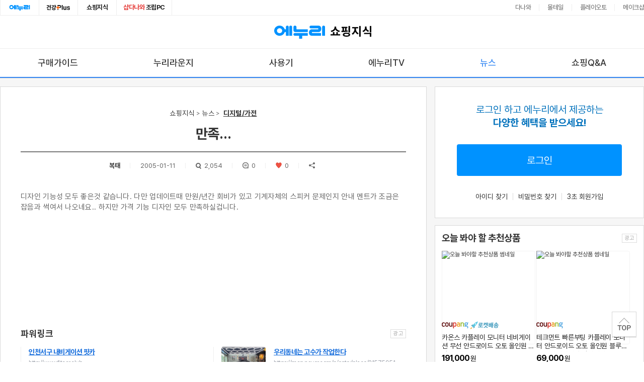

--- FILE ---
content_type: text/html;charset=UTF-8
request_url: https://m.enuri.com/knowcom/detail.jsp?kbno=16779
body_size: 21721
content:
<!doctype html> 
<html lang="ko">
<head>
<meta http-equiv="X-UA-Compatible" content="IE=edge" />
<meta charset="utf-8">
<title>만족... - 에누리 쇼핑지식 뉴스</title>
<meta name="robots" content="index,follow" />
<meta name="viewport" content="width=device-width, initial-scale=1.0">
<meta name="title" content="만족... - 에누리 쇼핑지식 뉴스">
<meta name="description" content="에누리 쇼핑 뉴스 - 디자인 기능성 모두 좋은것 같습니다. 다만 업데이트때 만원/년간 회비가 있고 기계자체의 스피커 문제인지 안내 멘트가 조금은 잡음과 썩여서 나오네요.. 하지만 가격 기능 디자인 ">
<meta name="Keywords" content="에누리가격비교, 에누리TV, 뉴스, 구매가이드, 사용기, 리뷰, 자유게시판, 특가게시판, 유머, 체험단, 쇼핑Q&A, 누리GO">
<meta property="og:title" content="만족... - 에누리 쇼핑지식 뉴스">
<meta property="og:description" content="에누리 쇼핑 뉴스 - 디자인 기능성 모두 좋은것 같습니다. 다만 업데이트때 만원/년간 회비가 있고 기계자체의 스피커 문제인지 안내 멘트가 조금은 잡음과 썩여서 나오네요.. 하지만 가격 기능 디자인 ">
<meta property="og:image" content="https://img.enuri.info/images/sns_knowcom_basic2_0516.png">
<meta property="og:url" content="https://m.enuri.com/knowcom/detail.jsp?bbsname=news&kbno=16779&cateno=">
<meta property="dable:item_id" content="16779">
<meta property="dable:title" content="만족..."> 
<meta property="dable:image" content="https://img.enuri.info/images/sns_knowcom_basic2_0516.png">
<meta property="dable:author" content="복태">
<meta property="article:section" content="news">
<meta property="article:published_time" content="2005-01-11 08:50:00.687">
<link rel="canonical" href="https://www.enuri.com/knowcom/detail.jsp?kbno=16779&bbsname=news"/>
<link rel="alternate" media="only screen and (max-width: 640px)" href="https://m.enuri.com/knowcom/detail.jsp?kbno=16779&bbsname=news&cateno="/>
<link rel="shortcut icon" href="https://img.enuri.info/images/layout/favicon_enuri_knowcom.ico">
<script type="text/javascript">
	var cpcKeyword = "내비게이션";
	var agent = "pc_o";
	var bbsNm = "news";
</script>
<link rel="stylesheet" href="/css/slick.css" type="text/css">
<link rel="stylesheet" href="/css/knowcom/swiper.min.css" type="text/css">
<link rel="stylesheet" href="/css/knowcom/default.min.css?v=20250630" type="text/css">
<link rel="stylesheet" href="/css/knowcom/common.min.css?v=20251124" type="text/css">
<script type="text/javascript" src="/common/js/lib/jquery-1.9.1.min.js"></script>
<script type="text/javascript" src="/lsv2016/js/lib/jquery.lazyload.min.js"></script>
<script type="text/javascript" src="/js/classChange.js"></script>
<script type="text/javascript" src="/mobilefirst/js/lib/slick.min.js"></script>
<script type="text/javascript" src="/js/swiper.min.js"></script>
<script type="text/javascript" src="/js/flexibility.js"></script>
<script type="text/javascript" src="/knowcom/js/min/common.min.js?v=20251210"></script>
<link rel="stylesheet" href="/css/knowcom/view.min.css?v=20251124" type="text/css">
	<script type="text/javascript" src="/knowcom/js/min/right_wing.min.js?v=20250910"></script>
	<!-- Google tag (gtag.js) -->
<script async src="https://www.googletagmanager.com/gtag/js?id=G-G68WJJZZ6E"></script>
<script>
  window.dataLayer = window.dataLayer || [];
  function gtag(){dataLayer.push(arguments);}
  gtag('js', new Date());
  gtag('config', 'G-G68WJJZZ6E');
</script>
<script>
//Google Tag Manager 
(function(w,d,s,l,i){w[l]=w[l]||[];w[l].push({'gtm.start':
new Date().getTime(),event:'gtm.js'});var f=d.getElementsByTagName(s)[0],
j=d.createElement(s),dl=l!='dataLayer'?'&l='+l:'';j.async=true;j.src=
'https://www.googletagmanager.com/gtm.js?id='+i+dl;f.parentNode.insertBefore(j,f);
})(window,document,'script','dataLayer','GTM-KXJLQ9T');
// End Google Tag Manager 
</script>
<!-- Facebook Pixel Code -->
<script>
!function(f,b,e,v,n,t,s)
{if(f.fbq)return;n=f.fbq=function(){n.callMethod?
n.callMethod.apply(n,arguments):n.queue.push(arguments)};
if(!f._fbq)f._fbq=n;n.push=n;n.loaded=!0;n.version='2.0';
n.queue=[];t=b.createElement(e);t.async=!0;
t.src=v;s=b.getElementsByTagName(e)[0];
s.parentNode.insertBefore(t,s)}(window, document,'script',
'https://connect.facebook.net/en_US/fbevents.js');
fbq('init', '1448547908729774');
fbq('track', 'PageView');
</script>
<noscript><img height="1" width="1" style="display:none"
src="https://www.facebook.com/tr?id=1448547908729774&ev=PageView&noscript=1"
/></noscript>
<!-- End Facebook Pixel Code -->
<!-- Google tag (gtag.js) -->
<script async src="https://www.googletagmanager.com/gtag/js?id=G-FMR63PMJQ6"></script>
<script>
    window.dataLayer = window.dataLayer || [];
    function gtag(){dataLayer.push(arguments);}
    gtag('js', new Date());

    gtag('config', 'G-FMR63PMJQ6');
</script>

<!-- UXLOG 3.0 -->
<script type="text/javascript" src="/common/js/lib/jquery-ui.js"></script>
<script type="text/javascript" src="/common/js/lib/jquery.fileupload.js"></script>
<link rel="stylesheet" href="/css/knowcom/write_m.min.css?v=20250610" type="text/css">
<script type="text/javascript" src="/mobilefirst/js/lib/kakao.min.js"></script>
<script type="text/javascript" src="/js/clipboard.min.js"></script>
<script type="text/javascript">
	Kakao.init('5cad223fb57213402d8f90de1aa27301');
	var IMG_ENURI_COM = "https://img.enuri.info";
	var $replyCurTarget;
</script>
<script type="text/javascript" src="/knowcom/js/min/detail2.min.js?v=20250610"></script>
	<script type="text/javascript" src="/knowcom/js/min/detail.min.js?v=20250910"></script>
<script>
	// 상세비교로그 
	insertLog(35219);
	// 상세페이지 개별로그
	var bbsName = 'news';
	
	if(bbsName == "news"){
		insertLog(16533);
		insertLog_modelno(16533,16779);
	}else if(bbsName == "guide"){
		insertLog(16538);
	}else if(bbsName == "review"){
		insertLog(16543);
	}else if(bbsName == "nuri"){
		insertLog(16547);
	}else if(bbsName == "enuritv"){
		insertLog(16552);
	}else if(bbsName == "qna"){
		insertLog(16643);
	}
	
	function fn_resize(obj){
		var osType = $("#osType").val();
		var windowsize = window.innerWidth;
		var sWidth = obj.naturalWidth;
		var sHeight = obj.naturalHeight;
		if(osType !="PC"){		
			if(sWidth > windowsize){
				obj.width = windowsize - 32;
				$(obj).css("height","100%");
				$(obj).css("width","100%");
			}
		}else{
			// PC
			if(sWidth > windowsize){
				obj.width = "814";
			}
		}
	}
</script>
</head>
<body class="pc_o">
	<div class="wrap" id="SubWrap">
		<h1 class="sr-only">에누리 가격비교 쇼핑지식</h1>
		<!-- header -->
		<!-- Google Tag Manager (noscript) -->
<noscript><iframe src="https://www.googletagmanager.com/ns.html?id=GTM-KXJLQ9T"
height="0" width="0" style="display:none;visibility:hidden"></iframe></noscript>
<!-- End Google Tag Manager (noscript) --><script>
(function(i,s,o,g,r,a,m){i['GoogleAnalyticsObject']=r;i[r]=i[r]||function(){
	(i[r].q=i[r].q||[]).push(arguments)},i[r].l=1*new Date();a=s.createElement(o),
	m=s.getElementsByTagName(o)[0];a.async=1;a.src=g;m.parentNode.insertBefore(a,m)
	})(window,document,'script','//www.google-analytics.com/analytics.js','ga');
	
		ga('create', 'UA-112391486-1', 'auto');
	</script>
<script type="text/javascript">
var isSnsMember = false;
var isCertifiedUser = false;
var ostype = "pc_o";
var today = 20260118;
</script>
<div id="nonbanking_site1" style="font-size:8pt;width:131px; height:211px; position:absolute;  top:45px; z-index:10003; display:none; overflow:hide; " onMouseOver="showNonbanking_site();"  onmouseout="hideNonbanking_site();"></div>
<script type="text/javascript" src="/common/js/function.js?v=20170624"></script>
<!-- 로그인레이어 -->
<div id="divLoginLayer" style="display:none;position:absolute;z-index:99997;"></div>

<script src="/login/Inc_LoginTop_2015.js?v=20200714"></script><!-- 로그인레이어 -->

<link rel="stylesheet" href="/css/com.simple.header.css?v=20250616" type="text/css">

<!-- FRONT-1480 쇼핑지식 GNB 변경-->
<div class="header-affiliate ty_wide">
    <div class="header-affiliate__inner cont__inner">
        <ul class="com_head__tab_fam">
            <li><a href="/" aria-label="에누리 홈으로 이동" class="link-enuri" onclick="insertLog(21008);" target="_blank">에누리홈</a></li>
            <li><a href="/healthy/index.jsp" aria-label="건강플러스 전문관으로 이동" class="link-health" onclick="insertLog(34584);" target="_blank">건강plus</a></li>
            <li><a href="/knowcom/index.jsp" aria-label="쇼핑지식으로 이동" onclick="insertLog(21013);">쇼핑지식</a></li>
            <li><a href="https://shop.danawa.com/main/?serviceId=enuri" onclick="insertLog(21010);" aria-label="조립PC로 이동"  target="_blank" rel="noopener nofollow"><em style="color:#e53b38">샵다나와</em> 조립PC</a></li>
        </ul>
        <ul class="affiliate__list">
            <li><a href="https://www.danawa.com/?_OC_=enuri&logger_kw=enuri&utm_source=enuri&utm_medium=gnb&utm_campaign=cowave" target="_blank" onclick="insertLog(30132);" title="클릭시 새창으로 연결됩니다.">다나와</a></li>
            <li><a href="https://post.malltail.com/?utm_source=onsite&utm_medium=top_gnb&utm_campaign=enuri" target="_blank" onclick="insertLog(30133);" title="클릭시 새창으로 연결됩니다.">몰테일</a></li>
            <li><a href="https://www.plto.com/?utm_source=enuri&utm_medium=referral&utm_campaign=home&utm_content=top_gnb" onclick="insertLog(30134);" target="_blank" title="클릭시 새창으로 연결됩니다.">플레이오토</a></li>
            <li><a href="https://www.makeshop.co.kr/?utm_source=onsite&utm_medium=top_gnb&utm_campaign=enuri" target="_blank" onclick="insertLog(30135);" title="클릭시 새창으로 연결됩니다.">메이크샵</a></li>
        </ul>
    </div>
</div>
<!-- // -->	
<li style="display:none;"><iframe id="frmMainLogin" name="frmMainLogin" src="about:blank" frameborder="0" style="width: 100px; height: 20px; overflow: hidden; margin-top: 5px;" scrolling="no" onload="this.style.display=''"></iframe></li>

<div class="header">
		<div class="enuribi border-box">
			<a href="/Index.jsp?freetoken=main" class="visible-sm enuri-logo" aria-label="에누리 가격비교 홈으로 이동">EnuriHome</a>
			<a href="/knowcom/index.jsp" onclick="insertLog(21015)" aria-label="에누리 가격비교 쇼핑지식 홈으로 이동" class="knowcom-logo">쇼핑지식</a>
			<button class="mymenu visible-sm" onclick="CmdRightLogin_m('2')" aria-label="my쇼핑지식으로 이동">MY</button>
		</div>
		<!-- gnb_area --> 
		<div id="topFix" class="gnb_area hidden-sm">
			<div class="fade prev"></div>
			<div class="fade next"></div>
			<div class="gnb_inner">
				<ul class="">
		<li id ="slide1" class=""><a href="/knowcom/guide.jsp" onclick="insertLog(21018);">구매가이드</a></li>
					<li id ="slide3" class=""><a href="/knowcom/board.jsp?bbsname=nuri" onclick="insertLog(34251);gtag('event', 'gnb', {'event_category': 'shoppingknow', 'event_label': 'tab_nurilounge'});">누리라운지</a></li>
					<li id ="slide2" class=""><a href="/knowcom/board.jsp?bbsname=review" onclick="insertLog(21019);">사용기</a></li>
					<li id ="slide4" class=""><a href="/knowcom/enuritv.jsp?bbsname=enuritv" onclick="insertLog(21021);">에누리TV</a></li>
					<li id ="slide0" class=" on"><a href="/knowcom/news.jsp" onclick="insertLog(21017);">뉴스</a></li>
					<li id ="slide7" class=""><a href="/knowcom/qna.jsp" onclick="insertLog(21024);">쇼핑Q&A</a></li>
				</ul>
			</div>
			<div class="swiper-scrollbar"></div>
			<script>
			var regExp = "";
			var gnbClass = "";

			
				gnbClass = "topFix";
			
				// gnb 플로팅
				$(function(){
				   var menupos = $("#"+gnbClass).offset().top;
				   $(window).scroll(function(){
						if($(window).scrollTop() >= menupos) {
							$("#"+gnbClass).css("position","fixed");
							$("#"+gnbClass).css("top","0");
							} else {
							$("#"+gnbClass).css("position","absolute");
							$("#"+gnbClass).css("top","");
						}
				   });
				});	
			</script>
		</div>
		<!-- //gnb_area -->
	</div>
	<!-- //header --><!-- //header -->
		<input id="sUserid" name="sUserid" type="hidden" value="">
		<input id="curbbsname" type="hidden" value="news">
		<input id="curcateno" type="hidden" value="">
		<input id="curkbno" type="hidden" value="16779">
		<input id="curktwno" type="hidden" value="0">
		<input id="curreplypage" type="hidden" value="1">
		<input id="curidx" name="idx" type="hidden" value="0">
		<input id="curnotice" type="hidden" value="">
		<input id="curcate" type="hidden" value="1">
		<input id="osType" type="hidden" value="PC">
		<input id="curfaqtype" type="hidden" value="0">
		<input id="curfaqseq" type="hidden" value="0">
		<input id="curpage" type="hidden" value="1">
		<input id="strMobile" type="hidden" value="">
		<!-- container -->
		<div class="container" id="container">
			<div class="section">
				<!-- contents -->
				<div class="contents is-awaiting">
					<!-- column_left -->
					<div class="column_left"> 
						<!-- 기사 CONTAINER -->
						<div class="grid_box view_container">
							<!-- 헤드라인 -->
							<div class="v_head">
								<ul class="page_breadcrumb hidden-sm">
									<li><a href="/knowcom/index.jsp">쇼핑지식</a></li>
									<li><a href="/knowcom/news.jsp?bbsname=news">뉴스</a></li>
									<li>	
										<a href="/knowcom/news.jsp?bbsname=news&cateno=1" class="current">디지털/가전</a>
										</li>
									</ul>
								<h2 class="news_tit">만족...</h2>
								<ul class="news_info">
									<li>
											<p class="uname">복태</p>
											<div class="btnlay nopc">
												<button type="button" class="btn" onclick="funcBlock(16779);">해당글 차단하기</button>
												<button type="button" class="btn" onclick="singoLayer(16779);">작성자 신고하기</button>
											</div>
										</li>
									<li><p class="date">2005-01-11</p></li>
									<li><p class="vnum"><i>조회 : </i><em>2,054</em></p></li>
									<li><p class="reply"><i>댓글 : </i>0</p></li>
									<li><p class="like"><i>추천 : </i>0</p></li>
									
									<li><p class="share"><i>공유</i></p></li>
									</ul>
							</div>
							<form method='post' id='frmview' target='iframeDel'>
								<input type='hidden' id='kb_no' name='kbno' value="16779">
								<input type='hidden' id='sType' name='sType'>
								<input type='hidden' id='kkcode' name='kkcode' value="05">
								<input id="bbsname" type="hidden" name='bbsname' value="news">
								<input id="ireplyKbno" name="ireplyKbno" type="hidden" value="0">
								<input id="curfaqtype"  name="faqtype" type="hidden" value="0">
								<input id="curfaqseq" name="faqseq" type="hidden" value="0">
								<div id="boardDelLayer" class="smallbox boarddel">
									<h5>
										비밀번호 입력 <a href="javascript:///" class="btnclose" onclick="onoff('boardDelLayer'); return false;">닫기</a>
									</h5>
									<div class="inner">
										<p class="pw">비밀번호를 입력하세요</p>
										<p class="pw ag" style="display: none;" id="pw_mag">정확한 비밀번호를 입력하세요</p>
										<!-- 잘못 입력시 p class="pw ag" 추가 -->
										<p id="pw_dialog">
											<input type="password" id="txt_pass" name="txt_pass" onkeyup="if(event.keyCode == 13) {fn_delFlag();return false;}"><a class="btn_bu" onclick="fn_delFlag(); ">확인</a>
										</p>
									</div>
								</div>
							</form>
							<!-- //헤드라인 -->

							<!-- 컨텐츠 -->
							<div class="b_content news_board is-awaiting">
								<!-- 기사내용 -->
								<div class="v_article jodit-context"  itemprop="articleBody">

									<!-- 리뷰상품 = 리뷰게시판 노출 -->
									<div class="v_review_prod" style="display: none;"></div>
									<!-- //리뷰상품 = 리뷰게시판 노출 -->

									<!-- 기사상단배너 = 누리게시판 노출 -->
									<div class="v_top_banner" style="display: none;"></div>
									<!-- //기사상단배너 = 누리게시판 노출 -->

									<!-- URL 목록 = 특가게시판 노출 -->
									<ul class="v_url_list" style="display: none;">
									</ul>
									<!-- //URL 목록 = 특가게시판 노출 -->

									<p>디자인 기능성 모두 좋은것 같습니다.
다만 업데이트때 만원/년간 회비가 있고 기계자체의 스피커 문제인지 안내 멘트가 조금은 잡음과 썩여서 나오네요..
하지만 가격 기능 디자인 모두 만족하실겁니다.</p>
									</div>
								<!-- 기사내용 -->
								<!-- 관련상품 -->
								<!-- //관련상품 -->

								<!-- 20190702 : SR#34676 연관구매가이드 리스트 추가 -->
							<!-- 연관가이드 PC 슬라이드형태 -->
							<!-- // 20190702 : SR#34676 연관구매가이드 리스트 추가 -->

							<!-- doc/143345 : 240418 : 상품 영역 추가 -->
							<div class="related-goods visible-sm">
								<div class="inner_zone">
									<div class="headzone">
										<h3 class="title"><!-- 지금 급락한 인기상품/이 글에 소개된 제품들 --></h3>
										<!-- <a href="javascript:///" class="btn_more">인기상품 더보기</a> -->
									</div>
									<div class="related-goods__list">
										<ul class="relGoodsList"></ul>
									</div>
								</div> 
							</div>

							<script>
var strMobile = '';
$(document).ready(function() {
	var bbsName = $('#curbbsname').val();
	var cateno = $('#curcateno').val();
	var route = "pc_o";
	var kbno = $("#curkbno").val() !== undefined ? $("#curkbno").val() : 0;
	
	if(bbsName=="enuritv" || bbsName=="nurigo"){
		cateno = '0'
	}
	
	// common.js 에 있는 get_Cpc_Ads_Keyword 함수가 실행 된 후에 powerLink 함수 실행
	get_Cpc_Ads_Keyword(bbsName, cateno, "L", kbno).then(function (keyword){ 
		if(keyword.length > 0 && keyword != ""){
			powerLink(keyword, route);
		}
	});
});

function powerLink(keyword, route){
	var linkArray = keyword.split(',');
	
	if(route == "mobile"){ // 접속 기기가 모바일인가
		if(strMobile == '_APP'){ // 모바일 앱/웹 구분
			route = 'mo';
		}else{
			route = 'mw';			
		}
	}else{
		route = 'pc';
	}
	// 많은 키워들 중 하나를 랜덤으로 택해서 view에 보여 줘야 하므로 키워드 수만큼 랜덤 value 생성
	var randVal = Math.floor(Math.random() * linkArray.length);
	var keyParam = encodeURIComponent(linkArray[randVal]); //iE 용 인코딩
	 
	$.ajax({
		url : "/lsv2016/ajax/connectApiPowerlink.jsp?type=CONTENT&keyword=" + keyParam + "&device="+route,
		dataType : "json",
		success : function(data){
			// 모바일 일시 4개만 보여주고 pc일 시 6개 보여줌
			var linkCount = route == "mo" ? 4 : 6; 
			var linkHtml = "";
			
			// 파워링크 마크업
			$.each(data.ads, function(j,v){ 
				if(j < linkCount){
					linkHtml += "<li>";
					linkHtml += "    <a href='"+ v.clickUrl +"' target='_blank' rel='sponsored'>";
					if(v.hasOwnProperty('imageExtension')){
						linkHtml += "    <span class='ad_thumb'><img src='"+ v.imageExtension.imageUrl +"' alt='"+ v.headline +"'></span>";
					}
					linkHtml += "		 <span class='ad_info'>";
					linkHtml += "            <span class='ad_info_nm'>"+ v.headline;
					if(v.naverPayIconType == 1){
						linkHtml += "            <i class='ico_npay'>네이버페이</i>";
					}else if(v.naverPayIconType == 2){
						linkHtml += "            <i class='ico_npay plus'>네이버페이 플러스</i>";
					}
					linkHtml += "            </span>";
					linkHtml += "            <span class='ad_info_url'>"+ v.displayUrl +"</span>";
					linkHtml += "            <span class='ad_info_txt'>"+ v.description+"</span>";
					linkHtml += "        </span>";
					linkHtml += "    </a>";								
					linkHtml += "</li>";
				} else{
					return false;
				}
			});
			$('#naver_power_link').append(linkHtml);
			if(data.ads != null && data.ads.length > 0) $('#detail_powerlink').show();
		}, 
		complete : function(){
			var $adPwl = $(".ad_powerlink");
			// 모바일 모드에서만 실행
			if(route == 'mw' || route == 'mo'){ 
				$adPwl.addClass("mobile");
			}
		}
	});
}

</script>
<!-- 200102 SR#37608 파워링크 추가-->
<div class="comm_ad ad_powerlink" id="detail_powerlink" style="display:none;">
	<div class="comm_ad_tit">
		<em>파워링크</em>
	</div>
	<div class="comm_ad_list ad_link">
		<ul id="naver_power_link">
		
		</ul>
	</div>
</div>
<!-- // 파워링크-->		
<!-- 기사추천/공유/신고 -->
								<div class="news_utility">
									<div class="btn_group btn_group-left">
									<button type="button" class="btn_like " id="btnLike" onclick="setLike('PC','16779');"><span class="r_num">0</span></button>
									<button type="button" class="btn_reply"><span>댓글</span></button>
									</div>
									<div class="btn_group btn_group-right">
										<button type="button" class="btn_share btn share" !onclick="$('.com__share_wrap').fadeIn(150); return false;"><span>공유</span></button>
										<div type="button" class="btn_declare" >
												<span>신고</span>
												<div class="btnlay">
													<button type="button" class="btn" onclick="singoLayer(16779);">게시글 신고하기</button>
													<button type="button" class="btn" onclick="singoLayer(16779);">작성자 신고하기</button>
												</div>
											</div>
											<button type="button" class="btn_list"  onclick="location.href='/knowcom/news.jsp?bbsname=news&cateno=&page=1'"><span>목록</span></button>
									</div>
								</div>
								<!-- //기사추천/공유/신고 -->
								<!-- 다음글/이전글 -->
								<div class="news_pager" style="display: none;">
									<ul>
										<li class="prev" id="li_prev"></li>
										<!-- 	<li class="bin hidden-sm"><i class="stripe_pc ico toggle"></i></li> -->
										<li class="next" id="li_next"></li>
									</ul>

								</div>
								<!-- //다음글/이전글 -->

								<!-- 다른글/인기게시글 = 특가게시판 노출 -->
								<div class="other_article">
								<div id="po_article" class="oa_box">
										<div class="tit"><span class="name">뉴스</span>
											인기 게시글
										</div>
										<ul class="a_list">
										</ul>
									</div>
								<div class="oa_box">
										<div class="ad_shopping_area" id="cpcCoupang" style="display:none"><!-- 썸네일 있을 때 : "inc_img" -->
											<div class="tit"><em>오늘 봐야 할 추천상품</em><span class="sr-only">광고</span></div>
											<div class="ad_shopping_area_wrap">
												<ul>
												</ul>
											</div>
										</div>
									</div>
								</div>
								<!-- //다른글/인기게시글 = 특가게시판 노출  -->
								<div class="video_box vb1">
									<div class="video_head"></div>
									<!-- tv_hit_list -->

									<div class="tv_hit_list">
										<ul>
										</ul>
									</div>
									<!-- tv_hit_list -->
								</div>
								<!-- //video_box vb1 -->

								<!-- video_box vb2 -->
								<div class="video_box vb2">
									<div class="video_head"></div>
									<!-- tv_hit_list -->
									<div class="tv_hit_list">
										<ul>

										</ul>
									</div>
									<!-- tv_hit_list -->
								</div>

								<!-- 댓글 영역 -->
								<div class="reply_area reply_v2" id="reply_area">
									<!-- 댓글 이미지 -->
									<form id="form_img" method="post" enctype="multipart/form-data" style="display: none;" onsubmit="return false;">
										<input type="file" id="file_img_url" name="file_img_url" accept="image/*" />
									</form>

									<!-- 댓글 작성 -->
									<div class="write_reply">
										<div class="tit">전체 댓글
											<span class="reply_count"></span>
										</div>

										<div class="writing">
										<div class="txt_area">
												<textarea rows="4" cols="50" maxlength="1000" id="replyContents" name="" placeholder="의견을 남기시려면 로그인이 필요합니다." onclick="replyClick();vOnoff=true;" onblur="vOnoff=false;"></textarea>
												<p class="curr"><span id="word_num">0</span>/1,000</p>
											</div>
											<div class="write_tools">
                                            <span class="loader-img"></span>
                                            <div class="img_area">
												<!-- 비밀댓글 버튼 추가, 선택시 .checked -->
                                            	<button class="btn_load_img" onclick="addReplyImg(event);"><span class="txt_btn">이미지 첨부</span></button>

                                                <!-- 이미지 정보 표시 영역 -->
                                                <span class="box_info_img" style="display:none">
                                                    <span class="txt_info" style="display:none">
                                                    	<span class="reply_img_url"></span>
                                                    	<input type="hidden" class="reply_img_url_path" />
                                                        <span class="btn__delete" onclick="removeReplyImg($(this));">삭제</span>
                                                    </span>
                                                </span>
                                            </div>
                                            <a class="btn_register" id="replyInsert" href="javascript:;" onclick="setReply('', 16779,0,'insert','news',$(this),16779,0,0);">등록</a>
											</div>
										</div>
									</div>
									<!-- //댓글 작성 -->

									<!-- 댓글 정렬 방법 -->
									<div class="sort_opt_reply">
										</div>
									<!-- //댓글 정렬 방법 -->

									<!-- 댓글 뷰 -->
									<div class="view_reply">
										<ul class="list">

										</ul>
									</div>
									<!-- 댓글 뷰 -->

									<!-- PC용 페이징 -->
									<div class="pagingpc_area hidden-sm">
										<ul class="paging">
										</ul>
									</div>
									<!-- //PC용 페이징 -->

									<!-- 모바일용 페이징 -->
									<div class="pagingmb_area visible-sm">
									</div>
									<!-- //모바일용 페이징 -->

								</div>
								<!-- //댓글 영역 -->
								</div>
							<!-- //컨텐츠 -->
						</div>
						<!-- //기사 CONTAINER -->
						
						<script type="text/javascript" src="/enuripc/js/bluebird.min.js"></script>
<script type="text/javascript">
var strMobile = '';

$(document).ready(function() {
	var route = "pc_o";
	var bbsName = $('#curbbsname').val();
	var cateno = $('#curcateno').val();
	var kbno = $("#curkbno").val() !== undefined ? $("#curkbno").val() : 0;
	
	if(bbsName=="enuritv" || bbsName == "nurigo"){
		cateno = '0'
	}
	
	// common.js 에 있는 get_Cpc_Ads_Keyword 함수가 실행 된 후에 powerShoping 함수 실행
	get_Cpc_Ads_Keyword(bbsName, cateno, "S", kbno).then(function (keyword){ 
		if(keyword.length > 0 && keyword != ""){
			powerShoping(keyword, route);
		}
	});
});

function powerShoping(keyword, route){
	var shopingArray = keyword.split(',');
	
	if(route == 'mobile'){ 
		if(strMobile == '_APP'){
			route = 'mo';
		}else{
			route = 'mw';			
		}
 	} else {
		route = 'pc';
	}
	
	// 많은 키워드 중 하나를 랜덤으로 택해서 view에 보여 줘야 하므로 키워드 수만큼 랜덤 value 생성
	var randVal = Math.floor(Math.random()*(shopingArray.length)); 
	// iE 용 인코딩
	var keyParam = encodeURIComponent(shopingArray[randVal]); 
	
	const cpcCoupangMaxCount = 5;
	const cpcCoupangMinCount = 5;
	$.ajax({
		url:'/wide/api/ad/cpcPowerShopping.jsp?type=CONTENT&min=' + cpcCoupangMinCount + '&max=' + cpcCoupangMaxCount + '&keyword=' + keyParam + '&device=' + route,
		// url:"/lsv2016/ajax/connectApiNaverShop.jsp?type=CONTENT&keyword="+ keyParam +"&device="+route,
		dataType:"json",
		success:function(data){
			let shopingHtml = "";
			if(data?.data?.list.length > 0) {

				const mobileMargin = "style='margin-right: 10px;'";
				$.each(data.data.list, function(i,v){ 
					// 쇼핑몰 영역 (몰 명 + 페이타입)
						let shopName = v.mallName;
						if(v.payType == 1) {
							shopName = "<em class=\"ad_type_npay\">" + v.mallName + "</em>";
						} else if(v.payType == 2) {
							shopName = "<em class=\"ad_type_npay_plus\">" + v.mallName + "</em>";
						}

						// 배송영역
						let deliveryText = '';
						if(v.deliveryPriceType != '' || v.deliveryPrice > 0) {
							const deliveryPriceText = v.deliveryPrice > 0 ? v.deliveryPrice.toLocaleString() + '원' : '';
							deliveryText = v.deliveryPriceType + ' ' + deliveryPriceText;
						}

						shopingHtml += "<li class='swiper-slide '" + (route == 'mo' ? mobileMargin : '') + ">";
						shopingHtml += "	<a href='"+ v.url +"' target='_blank' rel='sponsored'>";
						shopingHtml += "		<span class='ad_thumb'><img src='" + v.imgUrl + "' alt='"+ v.name +"'></span>";
						shopingHtml += "		<div class='ad_info_shop'>";
						shopingHtml += shopName;
						shopingHtml += "		</div>";
						shopingHtml += "		<div class='ad_info'>";
						shopingHtml += "			<span class='ad_info_nm'>"+ v.name +"</span>";
						shopingHtml += "			<span class='ad_info_price'>";
						shopingHtml += "				<em>"+v.price.toLocaleString()+"</em>원";
						shopingHtml += "			</span>";
						shopingHtml += "		</div>";
						shopingHtml += "		<div class='ad_info_delivery'>";
						if(deliveryText != '') {
							shopingHtml += "		<span class='delivery-fee'>"+ deliveryText +"</span>";
						}
						if(v.deliveryOption != ""){
							shopingHtml += "		<span class='installation-fee'>"+ v.deliveryOption +"</span>";
						}
						shopingHtml += "		</div>";
						shopingHtml += "	</a>";
						shopingHtml += "</li>";
				});

				$('#naver_power_shoping').append(shopingHtml);
				$("#detail_powershopping").show();
			}
		},
		complete: function(){
			var $ad = $(".ad_powershopping");
			
			// 모바일 모드에서만 실행
			if ( route == 'mw' || route == 'mo'  ){ 
				$ad.addClass("mobile").find(".comm_ad_list").addClass("swiper-container");
				var mySwiper = new Swiper('.ad_powershopping .swiper-container', {
					scrollbar: '.ad_powershopping .swiper-scrollbar',
					scrollbarHide: false,
					slidesPerView: 'auto',
					centeredSlides: false,
					spaceBetween: 16,
					grabCursor: true
				});
			}
		}
	});
}

</script>

<!-- 200102 SR#37608 네이버 파워쇼핑 추가 -->
<div class="comm_ad ad_powershopping" id="detail_powershopping" style="display:none;" >
	<div class="comm_ad_tit">
		<em>이런 상품 어때요?</em>
		<span class="sr-only">광고</span>
	</div>
	<div class="comm_ad_list ad_goods">
		<ul id="naver_power_shoping" class="swiper-wrapper">
			<!-- 광고 상품 1개  x 5 반복 -->
			<!-- // -->
		</ul>
		<div class="swiper-scrollbar"></div>
	</div>							
</div>
<!-- // 네이버 파워쇼핑 추가 -->					
<!-- 180222 게시판 리스트 노출 pc용 추가 -->
						<div class="grid_box otherbd_box hidden-sm" style="margin-top: 20px;">
							<h2 class="tit"><b>디지털/가전 뉴스</b> 다른 글</h2>
							<!-- review_list -->
							<ul class="review_list">
							</ul>
							<!-- //review_list -->
						</div>
						<!-- //180222 게시판 리스트 노출 pc용 추가 -->


						<!-- 180222 게시판 리스트 노출 mobile용 추가 -->
						<div class="otherbd_box visible-sm" id = "m_otherbd_box" style="margin-top:10px;">
							<h2 class="tit"><b>디지털/가전 뉴스</b>의 다른 글</h2>
							<div class="case_inner">
								<!-- story_list -->
								<ul class="story_list">
								</ul>
								<!-- //story_list -->
							</div>
						</div>
						<!-- //180222 게시판 리스트 노출 mobile용 추가 -->
					</div>
					<!-- //column_left -->

					<!-- column_right 중간사이즈PC용 우측윙 -->
				<div class="column_right visible-md">
					<!-- memb_area ty_logout -->
					<div class="grid_box memb_area ty_logout">
						<div class="memb_inner">
							<p class="exp">로그인 하고<br /><b>다양한 혜택을 받으세요!</b></p>
							<a href="/member/login/login.jsp?rtnUrl=https%3A%2F%2Fwww.enuri.com%2Fknowcom%2Findex.jsp&cmdtype=" class="btn_login">로그인</a>
							<ul class="logout-menu">
								<li><a href="/member/login/find_id_pw.jsp?tab=id" onclick="fnGoMemberOnKnowbox(1);">아이디 찾기</a></li>
								<li><a href="/member/login/find_id_pw.jsp?tab=pw" onclick="fnGoMemberOnKnowbox(2);">비밀번호 찾기</a></li>
								<li><a href="/member/join/join.jsp" onclick="fnGoMemberOnKnowbox(3);">3초 회원가입</a></li>
							</ul>
						</div>
					</div>
					<!-- //memb_area -->
					</div>
				<!-- column_right -->

				<!-- column_right 큰사이즈PC용 우측윙 -->
				<div class="column_right visible-lg">
					<h2 class="sr-only">쇼핑지식 인기글</h2>
					<!-- memb_area ty_logout -->
					<div class="grid_box memb_area ty_logout" >
						<div class="memb_inner">
							<p class="exp">로그인 하고 에누리에서 제공하는<br /><b>다양한 혜택을 받으세요!</b></p>
							<a href="/member/login/login.jsp?rtnUrl=https%3A%2F%2Fwww.enuri.com%2Fknowcom%2Findex.jsp&cmdtype=" class="btn_login">로그인</a>
							<ul class="logout-menu">
								<li><a href="/member/login/find_id_pw.jsp?tab=id" onclick="fnGoMemberOnKnowbox(1);">아이디 찾기</a></li>
								<li><a href="/member/login/find_id_pw.jsp?tab=pw" onclick="fnGoMemberOnKnowbox(2);">비밀번호 찾기</a></li>
								<li><a href="/member/join/join.jsp" onclick="fnGoMemberOnKnowbox(3);">3초 회원가입</a></li>
							</ul>
						</div>
					</div>
					<!-- //memb_area -->
					<!-- doc/143345 : 240418 : 상품 영역 추가 -->
					<div class="grid_box related-goods is-awaiting">
						<div class="inner_zone">
							<div class="headzone">
								<h3 class="title"> 
									<!-- 지금 급락한 인기상품/이 글에 소개된 제품들 -->
								</h3>
								<!-- <a href="javascript:///" class="btn_more">인기상품 더보기</a> -->
							</div>
							<div class="related-goods__list">
								<ul class="relGoodsList"></ul>
							</div>
						</div> 
					</div>
					<!-- //  -->
					
					<div class="grid_box addshopping_conts--gallery is-awaiting" id="cpcCoupangRwTop" style="display:none">
						<!-- inner_zone -->
						<div class="inner_zone">
							<div class="headzone">
								<div class="title">
									오늘 봐야 할 추천상품
									<span class="sr-only">광고</span>
								</div>
							</div>
							<!-- peest_list -->
							<div class="peest_list">
								<ul class="cw_board">
								</ul>
							</div>
							<!-- //peest_list -->
						</div>
						<!-- //inner_zone -->
					</div>

					<!-- banner_rightsm 안씀 -->
					<!-- <div class="banner_rightsm st2" id="list_right_banner"></div>  -->
					<!-- //banner_rightsm -->

					<!-- video_cons -->
					<div class="grid_box video_cons is-awaiting" >
						<!-- inner_zone -->
						<div class="inner_zone">
							<div class="headzone">
								<h3 class="title">에누리TV</h3>
								<a href="/knowcom/enuritv.jsp" class="btn_more">더보기</a>
							</div>
							<!-- peest_list -->
							<div class="peest_list">
								<ul>
								</ul>
							</div>
							<!-- //peest_list -->
						</div>
						<!-- //inner_zone -->
					</div>
					<!-- //video_cons -->

					<!-- nuribd_conts -->
					<div class="grid_box nuribd_conts--thumb is-awaiting">
						<!-- inner_zone -->
						<div class="inner_zone">
							<div class="headzone">
								<h3 class="title">커뮤니티 인기글</h3>
								<a href="/knowcom/board.jsp?bbsname=nuri" class="btn_more">더보기</a>
							</div>
							<div class="peest_list">
								<ul class="cw_board">
								</ul>
							</div>
						</div>
						<!-- //inner_zone -->
					</div>
					<!-- //nuribd_conts--thumb -->

					<!-- mostview_cons -->
					<div class="grid_box mostview_cons is-awaiting" id="right_news" style="display:none;">
						<!-- inner_zone -->
						<div class="inner_zone">
							<div class="headzone">
								<h3 class="title">많이 본 뉴스</h3>
								<a href="/knowcom/news.jsp" class="btn_more">더보기</a>
							</div>
							<!-- peest_list -->
							<div class="peest_list">
								<ul class="picmost">
								</ul>
								<ul class="sprtxt_list">
								</ul>
							</div>
							<!-- //peest_list -->

						</div>
						<!-- //inner_zone -->
					</div>
					<!-- //mostview_cons -->

					<!-- mostview_cons -->
					<div class="grid_box mostview_cons is-awaiting" id="right_guide" >
						<!-- inner_zone -->
						<div class="inner_zone">
							<div class="headzone">
								<h3 class="title">BEST 구매가이드</h3>
								<a href="/knowcom/guide.jsp" class="btn_more">더보기</a>
							</div>
							<!-- peest_list -->
							<div class="peest_list">
								<ul class="picmost">
								</ul>
								<ul class="sprtxt_list">
								</ul>
							</div>
							<!-- //peest_list -->

						</div>
						<!-- //inner_zone -->
					</div>
					<!-- //mostview_cons -->

					<!-- review_conts -->
					<div class="grid_box review_conts" style="display:none;">
						<!-- inner_zone -->
						<div class="inner_zone">
							<div class="headzone">
								<h3 class="title">체험단 BEST리뷰</h3>
								<a href="/knowcom/exp.jsp?type=bbs" class="btn_more">더보기</a>
							</div>
							<!-- peest_list -->
							<div class="peest_list">
								<ul>

								</ul>
							</div>
							<!-- //peest_list -->
						</div>
						<!-- //inner_zone -->
					</div>
					<!-- //review_conts -->

					<!-- review_conts -->
					<div class="grid_box review_conts user is-awaiting" id="right_review" >
						<!-- inner_zone -->
						<div class="inner_zone">
							<div class="headzone">
								<h3 class="title">사용자 리뷰</h3>
								<a href="/knowcom/board.jsp?bbsname=review" class="btn_more">더보기</a>
							</div>
							<!-- peest_list -->
							<div class="peest_list">
								<ul>

								</ul>
							</div>
							<!-- //peest_list -->
						</div>
						<!-- //inner_zone -->
					</div>
					<!-- //review_conts -->

					<div class="grid_box todaypic_cons is-awaiting">
						<!-- inner_zone -->
						<div class="inner_zone">
							<div class="headzone">
								<h3 class="title">투데이 HOT CLIP</h3>
								<a href="/knowcom/news.jsp?cateno=5" class="btn_more">더보기</a>
							</div>
							<!-- peest_list -->
							<div class="peest_list" >
								<ul class="tpdaylist"></ul>
							</div>
							<!-- //peest_list -->
						</div>
						<!-- //inner_zone -->
					</div>

 
					<div class="grid_box addshopping_conts--list" id="cpcCoupangRwBottom" style="display:none">
						<!-- inner_zone -->
						<div class="inner_zone">
							<div class="headzone">
								<div class="title">오늘 봐야 할 추천상품</div>
							</div>
							<!-- peest_list -->
							<div class="peest_list">
								<ul class="cw_board">
								</ul>
							</div>
							<!-- //peest_list -->
						</div>
						<!-- //inner_zone -->
					</div>
					</div>
				<!-- //column_right --></div>
				<!-- //contents -->



				<!-- qna_area -->

				<!-- //qna_area -->
			</div>
		</div>
		<!-- //container -->
		<iframe id="iframeDel" name="iframeDel" title="만족..." frameborder="0" scrolling="auto" marginheight="0" scrolltop="0" scrollleft="0" marginwidth="0" width="0" height="0" style="display:block"></iframe>

		<!-- footer PC사이즈 -->
		<meta name="format-detection" content="telephone=no">
<div id="sdulLoginAfterDiv" style="display:none;position:absolute;">
	</div>
<footer class="footer">
	<div class="footer_menu">
		<div class="container">
			<div class="footer_menu_list">
				<ul>
				<li class="visible_md"><a href="/etc/enuri_intro/Enuriintro.jsp" target="_top" onclick="insertLog(1059);">회사소개</a></li>
                    <li class="visible_md"><a href="/etc/provision.jsp" target="_top">이용약관</a></li>
                    <li class="visible_md"><a href="/etc/Secure.jsp" target="_top" onclick="insertLog(4555);"><strong>개인정보처리방침</strong></a></li>
                    <li class="visible_md"><a href="/etc/Duty.jsp" target="_top" onclick="insertLog(1064);">법적고지</a></li>
                    <li class="visible_md"><a href="/faq/Faq_List.jsp" target="_top">고객센터</a></li>
					<li class="visible_md"><a href="/ad" target="_new">광고센터</a></li>
                    <li class="visible_md"><a href="#" id="sdulogin" onclick="this.blur();insertLog(1062);GotoSDUL_Login();return false;">판매자SDU(L)</a></li>
                    <li class="visible_md"><a href="/etc/Site_map.jsp" target="_top" onclick="insertLog(1068);">사이트맵</a></li>
				</ul>
			</div>
		</div>
	</div>
	<div class="footer_cont">
		<div class="container">
            <div class="footer_wrap">
                <div class="footer_cont_left">
					<div class="footer-info__hosting">
						<b>에누리 호스팅서비스 제공 :</b> ㈜커넥트웨이브</div>
					<div class="footer_info">
						<span class="f_info_item"><b>커넥트웨이브</b> <address>서울특별시 금천구 벚꽃로 298, 17층(가산동, 대륭포스트타워6차)</address></span>
						<span class="f_info_item"><b>대표이사 :</b> 김정남</span>
						<span class="f_info_item"><b>사업자등록번호 :</b> 117-81-40065</span>
						<span class="f_info_item"><b>통신판매신고 :</b> 2024-서울금천-0848호</span><br>
						<span class="f_info_item"><b>대표전화 :</b> 02-2062-3700</span>
						<span class="f_info_item"><b>팩스 :</b> 02-2062-3701</span>
						<span class="f_info_item"><b>문의 :</b> <a class="f_info_item--email" href="mailto:master@cowave.kr">master@cowave.kr</a></span>
					</div>
					<div class="footer_caution">㈜커넥트웨이브는 통신판매 정보제공자로서 통신판매의 거래당사자가 아니며, 상품의 주문/배송/환불에 대한 의무와 책임은 각 쇼핑몰(판매자)에게 있습니다.</div>
					<div class="footer_copyright">Copyright ⓒ connectwave Co., Ltd. All Rights Reserved.</div>
				</div>
                <div class="footer_cont_right visible_md">
					<div class="appDown">
                        <div class="btn_openAappDownBox">
                            <span class="tx_tit">
                                <b>에누리 가격비교</b><br>앱 다운로드
                            </span>
                        </div>
						<div class="box_appDown">
							<div class="col_wrap">
								<div class="col hidden_xs col_12 appDown_info">
									<div class="col_wrap col_alignCenter col_contentBetween">
										<div class="col appDown_info_text">
											<a href="#" class="link_enuri">에누리 가격비교</a>
											<i class="icon_app_logo"></i>
											<div class="tx_wrap">
												<div class="tx_tit">에누리 가격비교</div>
												<div class="tx_desc">모바일로<br>더욱 특별해진 가격비교!</div>
											</div>
										</div>
										<div class="col appDown_info_qr">
											<i class="icon_qrcode"></i>
										</div>
									</div>
								</div>
								<div class="col col_xs_12 col_4 appDown_link">
									<div class="tx_tit">앱 다운로드</div>
									<a href="https://play.google.com/store/apps/details?id=com.enuri.android" class="btn_appDown_aos" target="_blank">구글 PLAY</a>
									<a href="https://itunes.apple.com/kr/app/enuli-gagyeogbigyo/id476264124?mt=8" class="btn_appDown_ios" target="_blank">애플 앱스토어</a>
								</div>
								<div class="col col_xs_12 col_8 appDown_sms">
									<div class="tx_tit">다운로드 SMS 보내기</div>
									<form name="form_send_appDown_link">
										<div class="input_wrap">
											<input type="text" title="휴대폰 번호 입력" name="phon_num" id="phone_footer" required="required" />
											<button type="button" class="btn_send" onclick="sendSms('footer');return false">전송</button>
										</div>
									</form>
									<div class="tx_caution">
										<ul>
											<li>앱 설치 페이지 주소를 무료 문자로 발송해 드립니다.</li>
											<li>입력하신 번호는 저장되지 않습니다.</li>
										</ul>
									</div>
								</div>
							</div>
						</div>
					</div>
				</div>
			</div>
		</div>
	</div>
</footer>
<!-- //footer PC사이즈 -->
<!-- pc용 top버튼 -->
<div class="gotop hidden-sm">
	<p class="top" style="display: block;"><a href="javascript:goFooterTop();">TOP</a></p>
</div>
<!-- //pc용 top버튼 -->
<script type="text/javascript" src="/m/include/js/login_bottom.js"></script>
<script type="text/javascript">

var footerAppYn = 'N';

//모바일 헤더,탑버튼 역스크롤
$(function(){
	var position = $(window).scrollTop();
	var el = {
		wrap : $(".wrap"), // 메인래퍼
		cont : $("#container"), // 메인컨텐츠
		btnQuick : $(".footer--com .newquick"), // 탑버튼
		gnb : $("#reverseTopFix") // GNB영역
	}
	
	var stickyGnb = function(){
		var $myScroll = $(window).scrollTop();
		
		if( $myScroll > el.cont.offset().top ){
			el.gnb.addClass("hide_top");
			el.btnQuick.addClass("scr_mode");
			$('.ico_nouri_lounge').hide();
			
			// GNB Sticky
			if( $myScroll > el.cont.offset().top ) 
				el.gnb.removeClass("hide_top").addClass("fixed_top");
			else 
				el.wrap.addClass("hide_top").removeClass("fixed_top");

			// 업다운 스크롤 체크
			if($myScroll > position)  
				el.wrap.addClass("scr_down").removeClass("scr_reset scr_up");
			else 
				el.wrap.removeClass("scr_down scr_reset").addClass("scr_up");
		}else{
			el.gnb.removeClass("fixed_top hide_top");
			el.btnQuick.removeClass("scr_mode");
			el.wrap.removeClass("scr_down scr_up");
			$('.ico_nouri_lounge').show()
		}
		position = $myScroll;
	};
		
	if(el.cont.length > 0) $(window).load(stickyGnb).scroll(stickyGnb);
})
<!-- //모바일용 gnb_area -->

$(window).scroll(function(){
	$(".TBtn").show();
    if ( $(window).scrollTop() < 50 ){
        $(".TBtn").hide();
    }
});
function goFooterTop(){
    $(window).scrollTop( 0 );
}
if (top.document.getElementById("gnbMenu")){
	document.getElementById("tblFooter").style.width = top.document.getElementById("gnbMenu").offsetWidth+"px";
}
var libType = function(){
    var rtn = "";
    if (typeof(Prototype) != "undefined" ){
        rtn = "PR"
    }else if(typeof(jQuery) != "undefined"){
        rtn = "JQ"
    }
    return rtn;
}

function commonAjaxRequest(url,param,callback){
    if (libType() == "PR"){
        var getInstProd = new Ajax.Request(
            url,
            {
                method:'post',parameters:param,onComplete:callback
            }
        );
    }else if(libType() == "JQ"){
        $.ajax({
            type: "POST",
            url: url,
            data: param,
            success: function(result){
                callback(result);
            }
        });
    }
}

function Cmd_Sitemap_All_Bottom(){
	top.CmdShowAllMenuHeader();
}

function GotoSDUL_Login(){
    function checkSdulLogin(originalRequest){
        var varReturn = (libType() == "PR" ? originalRequest.responseText : originalRequest).trim();
        switch (varReturn) {
            case "1": // sdu, 비회원도 여기로 들어옴
                Cmd_Login('sdu', '', 2);
                break;
            case "2": // sdul
                Cmd_Login('sdul', '', 2);
                break;
            case "24": // sdu, sdul 중복 회원
                Cmd_Login('choicesdu', '', 2);
                break;
            case "3": // sdul, sdul 회원 X
                Cmd_Login('member');
                break;
            case "4": // sdul
                Cmd_Login('sdu', '', 2);
                break;
            default:
                Cmd_Login('member');
                break;
        }
    }

	var url = "/include/ajax/AjaxSduLoginCheck.jsp";
	var param = "";

	commonAjaxRequest(url,param,checkSdulLogin);
}


//법적고지
function openRuleWrap(){
    var nowUrl = document.URL;
    var cssType = "";
    if(nowUrl.indexOf("/mobiledepart/") > -1)       cssType = "mobiledepart";
    else        cssType = "agreeWrap";

    ga('send', 'event', 'mf_footer', 'footer', 'footer_법적고지');
    window.open("/mobilefirst/login/ruleWrap.jsp?cssType="+cssType+"&freetoken=login_sub");
}
//개인정보 취급방침
function openPrivacyWrap(){
    ga('send', 'event', 'mf_footer', 'footer', 'footer_개인정보취급방침');
    //window.open("/mobilefirst/login/privacyWrapFooter.jsp?cssType="+cssType);
    window.open("/mobilefirst/login/policy.jsp?param=2&freetoken=login_sub");
}
//이용약관
function openTermsWrap(){
    ga('send', 'event', 'mf_footer', 'footer', 'footer_이용약관');
    window.open("/mobilefirst/login/policy.jsp?param=1&freetoken=login_sub");
}
//PC 이동
function goPcEnuri(){
    ga('send', 'event', 'mf_footer', 'footer', 'footer_pc');

    location.href = "?from=mo&freetoken=outlink";
}
function goLogin(){
	location.href = "https://"+location.host+"/member/login/login.jsp?rtnUrl="+encodeURIComponent(location.href);
}
function footerLogout(){
	if(confirm("로그아웃 하시겠습니까?")){
		if(getCookie("appYN") == 'Y'){
			if( navigator.userAgent.indexOf("iPhone") > -1 || navigator.userAgent.indexOf("iPod") > -1 || navigator.userAgent.indexOf("iPad") > -1){
				webkit.messageHandlers.iOSAppCall.postMessage("enuriappcall://logout");
			}else if(navigator.userAgent.indexOf("Android") > -1){
				window.android.logout();
			} 
		}
		$.ajax({ 
			type : "post",
			url : "/mobilefirst/ajax/login/logout_ajax.jsp",
			data : "",
			dataType : "html", 
			success : function(ajaxResult){ 
				if(getCookie("appYN") != 'Y'){
					location.replace("/m/index.jsp");
				}
			} 
		});
	}
	   ga('send', 'knowcom', 'mf_footer', 'mf_footer', 'logout'); 
}
function sendSms(type){ // 푸터용 선언
	var myphone = $("#phone_"+type).val();

	if(myphone == ""){ 
		alert("휴대폰 번호가 입력되지않았습니다.");
		return;
	}
	
	var rgEx = /(01[016789])(\d{4}|\d{3})\d{4}$/g;
	var chkFlg = rgEx.test(myphone);
	
	if(!chkFlg){
		alert("잘못된 형식의 휴대폰 번호입니다."); 
		return;
	}
	
    var strMsg = "";
    strMsg += "[에누리 가격비교]" + "\n";
    strMsg += "앱 전용 EVENT!" + "\n";
    strMsg += "앱 설치하고 참여하세요!" + "\n";
    strMsg += "▶ APP 설치하기 : http://goo.gl/O8CUnn" + "\n";

    var url = "/mobilefirst/ajax/eventAjax/ajax_event_Chuseok_Sms_Proc.jsp";
    var params = { phoneno : myphone  , strMsg:strMsg }
    $.post(url, params, function(data){
		var result = data.result;
		if(result == "T"){
		    alert("인증번호 전송은 1일 10회로 제한됩니다. 내일 다시 이용해주세요.");
		}else if(result == 'S'){
           	alert("성공적으로 전송하였습니다.");
		}else if(result=='N'){
		    alert("인증 문제 실패");
		}
		$("#onlyApp1").hide();
    },"json");
}

</script>
<!-- sso 세션관리 스크립트 2016-12-22 -->
 
<!-- //footer 모바일사이즈 -->
	</div>

	<!-- 공통 : SNS공유하기 -->
	<div class="com__share_wrap dim" style="z-index:1001;display:none">
		<div class="sharebox">
			<div class="sharebox__head">
				<div class="sharebox__title">공유하기</div>
			</div>
			<div class="sharebox__body">
				<ul class="sharebox__list">
					<li><button class="sharebox__btn--share share--kakao share_kakao" id="kakao-link-btn" onclick="Share_Sns(varSNSURL,'kakao','pc_o');">카카오톡</button></li>
					<li><button class="sharebox__btn--share share--line share_line" onclick="Share_Sns(varSNSURL,'line','pc_o');">라인</button></li>
					<li><button class="sharebox__btn--share share--facebook share_fb" onclick="Share_Sns(varSNSURL,'face','pc_o');">페이스북</button></li>
					<li><button class="sharebox__btn--share share--twitter share_tw" onclick="Share_Sns(varSNSURL,'tw','pc_o');">X</button></li>
					<li><button class="sharebox__btn--share share--band share_band" onclick="Share_Sns(varSNSURL,'band','pc_o');">밴드</button></li>
					<li></li>
				</ul>
				<div class="sharebox__copy">
					<input id="txtURL" type="text" class="sharebox__inp--url" readonly="" >
					<button class="sharebox__btn--copy" data-clipboard-target="#txtURL">복사</button>
				</div>
			</div>
			<button class="sharebox__btn--close" onclick="$(this).closest('.com__share_wrap').hide()">닫기</button>
		</div>
		<div class="dimmed" onclick="$(this).closest('.com__share_wrap').hide()"></div>
	</div>
	<!-- // -->	

	<!-- SR#38654 [쇼핑지식] 모바일 게시글 이전글, 다음글 보기 기능 안내 요청 건 -->
	<div class="move_ctrl">
		<!-- 게시글 본문 이동 안내 레이어 -->
		<div class="lay_move_intro" style="display:none;">
			<dl>
				<dt>게시글 본문 이동</dt>
				<dd>다음글은 왼쪽 방향으로, 이전글은 오른쪽 방향으로</dd>
			</dl>
			화면을 터치하면 안내가 종료됩니다.
		</div>
		<!-- // -->
		<div class="btn_move btn_move_prev">이전글</div>
		<div class="btn_move btn_move_next">다음글</div>
	</div>
	<!-- // -->
<!-- UXLOG 3.0 -->
<script src="https://img.enuri.info/images/partner/dsacorg.min.js?v=20251208"></script> 
<script>
const m_idx_dsacUser = "";
let device = agent === "mobile" ? "mw" : "pc";
let pgVal = url_pagecode();
if(pgVal.code){
	let parameters = {};
	if(pgVal.keyword){
		parameters.keyword = pgVal.keyword;
	}
	if(pgVal.kbno){
		parameters.kbno = pgVal.kbno;
	}
	if(pgVal.bbsname){
		parameters.bbsname = pgVal.bbsname;
	}
	if(pgVal.cateno){
		parameters.cateno = pgVal.cateno;
	}
	if(pgVal.search){
		parameters.search = pgVal.search;
	}
	try{
		if (window.DSAC_V2 && typeof DSAC_V2.execute === 'function') {
			DSAC_V2.execute({
				mid : m_idx_dsacUser,
				platform: device,
				page: pgVal.code,
				action: "pv",
				params: parameters
			});
		} else if(agent === "mobile") {
			let retryCount = 0;
			const maxRetries = 50;
			
			const checkDSAC = () => {
				if (window.DSAC_V2 && typeof DSAC_V2.execute === 'function') {
					DSAC_V2.execute({
						mid : m_idx_dsacUser,
						platform: device,
						page: pgVal.code,
						action: "pv",
						params: parameters
					});
				} else if (retryCount < maxRetries) {
					retryCount++;
					setTimeout(checkDSAC, 100);
				}
			};
			setTimeout(checkDSAC, 100);
		}
	}catch(e){
		console.log(e);
	}
} 
function url_pagecode(){
	let currentPage = window.location.href;
	const urlParams = new URLSearchParams(window.location.search);
	const pathname = window.location.pathname;
	
	let keyword = urlParams.get('keyword') || "";
	let kbno = urlParams.get('kbno') || "";
	let bbsname = urlParams.get('bbsname') || bbsNm || "";
	let cateno = urlParams.get('cateno') || "";
	let search = urlParams.get('search') || "";
	
	let paramYN = keyword || kbno || bbsname || cateno || search;
	if(paramYN){
		currentPage = currentPage.split('?')[0];
	}

	function getPageCode(pathname, keyword, kbno, bbsname, cateno, search) {
		// 파라미터 없음
		if (pathname === "/knowcom/index.jsp") return "ECAA";
		if (pathname === "/knowcom/notice.jsp") return "ECAB";
		if (pathname === "/knowcom/news.jsp" && !cateno && !search) return "ECFA";
		if (pathname === "/knowcom/qna.jsp" && !cateno && !search) return "ECGA";
		
		// guide
		if (pathname === "/knowcom/guide.jsp") {
			if (search) return "ECBE";
			if (cateno) return "ECBC";
			return "ECBA";
		}
		// board - nuri
		if (pathname === "/knowcom/board.jsp" && bbsname === 'nuri') {
			if (keyword) return "ECCE";
			if (cateno) return "ECCC";
			return "ECCA";
		}
		// board - review
		if (pathname === "/knowcom/board.jsp" && bbsname === 'review') {
			if (keyword) return "ECDE";
			if (cateno) return "ECDC";
			return "ECDA";
		}
		// detail - bbsname 분기
		if (pathname === "/knowcom/detail.jsp" && kbno) {
			if (bbsname === 'guide') return "ECBD";
			if (bbsname === 'nuri') return "ECCD";
			if (bbsname === 'review') return "ECDD";
			if (bbsname === 'enuritv') return "ECED";
			if (bbsname === 'news') return "ECFD";
			if (bbsname === 'qna') return "ECGD";
		}
		// enuritv
		if (pathname === "/knowcom/enuritv.jsp") {
			if (search) return "ECEE";
			if (bbsname === 'enuritv') return "ECEA";
		}
		// news
		if (pathname === "/knowcom/news.jsp") {
			if (search) return "ECFE";
			if (cateno) return "ECFC";
		}
		// qna 
		if (pathname === "/knowcom/qna.jsp") {
			if (search) return "ECGE";
			if (cateno) return "ECGC";
		}
		// write
		if ((pathname === "/knowcom/write.jsp" || pathname === "/knowcom/writepc.jsp")) {
			if (bbsname === 'nuri') return "ECCF";
			if (bbsname === 'qna') return "ECGF";
			if (bbsname === 'review') return "ECDF";
		}
		return null;
	}
	let result = {};
	try {
		result.code = getPageCode(pathname, keyword, kbno, bbsname, cateno, search);
		result.keyword = keyword;
		result.kbno = kbno;
		result.bbsname = bbsname;
		result.cateno = cateno;
		result.search = search;
		
	} catch(e) {
		console.log(e);
	}
	return result;
}
</script> </body>
<script>

var varSNSURL = "";
var vAppyn = "N";
var SNS_URL = window.location;// 현재 페이지
var imgSNS = "https://img.enuri.info/images/sns_knowcom_basic2_0516.png";
var swiper = new Swiper('.swiper-container', {
	scrollbarHide: true,
	slidesPerView: 'auto',
	centeredSlides: false,
	grabCursor: true
});
var strToday = "20260118";
var IMG_ENURI_COM = "https://img.enuri.info";
var errorImg = IMG_ENURI_COM+"/images/sns_knowcom_basic_last2.png";

$(document).ready(function(){
	getModel();

	//연관 구매가이드
	var curbbsName =$("#curbbsname").val();

	if(curbbsName == "guide"){
		getRelGuide();
	}

	$('#replyContents').on("propertychange change keyup paste input",function(e){
		var content = $(this).val().length;
		$('.write_reply #word_num').html(content);
	});

	$('#txt_content').keyup();

	//공유하기 복사
	var clipboard = new ClipboardJS('.com__share_wrap .sharebox__btn--copy');
	clipboard.on('success', function(e) {
		insertLog(14468);
		alert('주소가 복사되었습니다');
	});
	clipboard.on('error', function(e) {
		alert('URL 복사에 실패했습니다.');
	});
	
	// 목차 토글
	const $toggleButton = $('.index-toggle__button');
	const $indexList = $('.index__list');

	$toggleButton.on('click', function() {
		const isExpanded = $toggleButton.attr('aria-expanded') === 'true';
		
		$toggleButton.attr('aria-expanded', !isExpanded);
		$indexList.attr('aria-hidden', isExpanded);
		
		$toggleButton.text(isExpanded ? '목차 리스트 열기' : '목차 리스트 닫기');
		
		$indexList.toggleClass('is-expand');
		$toggleButton.toggleClass('is-expand');
	});

	// 목차 스크롤
	$('.index__list a[href^="#"]').on('click', function(e) {
		e.preventDefault();
		
		const targetId = $(this).attr('href');
		const $target = $(targetId);
		
		if ($target.length > 0) {
			const offset = 100;
			const targetPosition = $target.offset().top - offset;
			
			$('html, body').animate({
				scrollTop: targetPosition
			}, 500, 'swing', function() {
				// 스크롤 완료 후 body 높이 계산하여 스크롤 문제 방지
				const documentHeight = $(document).height();
				const windowHeight = $(window).height();
				const currentScroll = $(window).scrollTop();
				
				if (currentScroll + windowHeight > documentHeight) {
					const adjustedPosition = Math.max(0, documentHeight - windowHeight);
					$('html, body').scrollTop(adjustedPosition);
				}
			});
		}
	});
});



$(window).on("load", function() {
	$('.slick-slide').css('height', 'auto');
     
	//2018-11-28 #31468 리뷰상품 및 관련상품 로그, 자유게시판/특가게시판 관련모델 로그 추가.
	var curbbsName =$("#curbbsname").val();

	$(".prod_box a").click(function(){
		if(curbbsName == "enuritv"){
			insertLog(16225);
		}else if(curbbsName == "review"){
			insertLog(16254);
		}else if(curbbsName == "news"){
			insertLog(16253);
		}
		insertLog(18573);
	});
	$(document).find("div.b_content").removeClass("is-awaiting");
	
	$(".prod_related a").click(function(){
		if(curbbsName == "enuritv"){
			insertLog(16225);
		}else if(curbbsName == "review"){
			insertLog(16254);
		}else if(curbbsName == "news"){
			insertLog(16253);
		}else if(curbbsName == "guide"){
			insertLog(15932);
		}else if(curbbsName == "nuri"){
			insertLog(18571);
		}
		insertLog(18573);
	});

	// 언박싱특가 페이지에만 스크롤 좌측 끝 이동
	setTimeout(function(){
		var $tab = $(".mobile .ctg_ty3 .tabarea.exp li.on");
		if ( $tab.index() == 4 ){
			$(".mobile .ctg_ty3 .cate_tab").scrollLeft(100);
		}
	},1);

	var curOS=$("#osType").val();
	if(curOS === "PC"){
		$(".e_store_link").attr("href","https://www.enuri.com/my/eclub.jsp?t=emoney");
	}else{
		$(".e_store_link").attr("href","https://m.enuri.com/mobilefirst/emoney/emoney_store.jsp?freetoken=emoney");
	}
});

//연관 구매가이드
function getRelGuide(){
	var KnowcomDetail = {"relation_model":[],"review_model":{},"related_guide":[]};
	var relGuide = KnowcomDetail["related_guide"];
	var relGuideCnt = Math.ceil(relGuide.length / 3);
	var osType = $("#osType").val();
	var makeHtml = "";

	if(relGuide.length > 0){
		$.each(relGuide, function(i,v){
			var thumbnail_img = "";

			if(v.rel_mo_img){
				thumbnail_img = v.rel_mo_img;
			}else if(v.rel_rss_thumbnail){
				thumbnail_img = v.rel_rss_thumbnail;
			}else if(v.rel_kb_thumbnail_img){
            	thumbnail_img = v.rel_kb_thumbnail_img;
        	}else if(v.rel_mo_img2){
        		thumbnail_img = v.rel_mo_img2;
        	}else if(v.rel_kb_thumbnail){
        		thumbnail_img = v.rel_kb_thumbnail;
        	}

			makeHtml +="<li class='pro_item'>";
			if(osType=="PC"){
				makeHtml +="	<a href='/knowcom/detail.jsp?kbno="+v.rel_kb_no+"' class='procell'>";
				makeHtml +="		<span class='thumb'><img src='//storage.enuri.info/pic_upload/enurinews/"+thumbnail_img+"'></span>";
				makeHtml +="		<span class='related_txt'>"+v.rel_kb_title+"</span>";
				makeHtml +="	</a>";
			}else{
				makeHtml +="	<p class=\"cell cutWord\">";
				makeHtml +="		<a href='/knowcom/detail.jsp?kbno="+v.rel_kb_no+"'>"+v.rel_kb_title+"</a>";
				makeHtml +="	</p>";
			}
			makeHtml +="</li>";
		});

		if(osType == "PC"){
			$(".guide_related .pro_list").html(makeHtml);
			$(".guide_related").show();
			$(".guide_related .nav_more .figure").html("<span class='c_page'><strong>1</strong></span>/<span>"+relGuideCnt+"</span>");
		}else{
			$(".guide_related").addClass("visible-sm");
			$(".guide_related .related_list").html(makeHtml);
			$(".guide_related").show();
		}
	}
}

// 관련모델 & 리뷰모델 추가
function getModel(){
	var knowcomDetail = {"relation_model":[],"review_model":{},"related_guide":[]};
	var strAgent = "pc_o";
	var osType = $("#osType").val();
	var curkbno = $("#curkbno").val();
	var curbbsName = $("#curbbsname").val();
	var curIdx = $("#curidx").val();
	makeHtml="";

	// 관련 상품 추가
	var relModelArray = knowcomDetail["relation_model"];
	var relPage = Math.ceil(Object.keys(relModelArray).length / 4); // 올림
	var relTotal = relPage * 4;

	if(Object.keys(relModelArray).length > 0){
		$.each(relModelArray, function(index, relModelData){
			// 미사용
			// var rel_full_model_name = relModelData["full_model_name"];
			var rel_type = relModelData["type"];
			var rel_modelno = relModelData["modelno"];
			var rel_plno = relModelData["plno"];
			var rel_shopcode = relModelData["shopcode"];
			var rel_img = relModelData["img"];
			var rel_modelnm = relModelData["modelnm"];
			var rel_factory = (relModelData["factory"] != null) ? relModelData["factory"] : "";
			var rel_brand   = (relModelData["brand"] != null) ? relModelData["brand"] : "";
			var factory     = getModel_FBN3(rel_modelnm, rel_factory, rel_brand)[1];
			var brand       = getModel_FBN3(rel_modelnm, rel_factory, rel_brand)[2];
			var shop        = "";
			if(brand != ""){
				shop = brand;
			}else if(factory != ""){
				shop = factory;
			}
			
			// 현금몰 최저가 제거 #47153;
			var tlc_minprice = relModelData["tlcMinPrice"];
			var rel_minprice = relModelData["minprice"]; 
			// tlc가 비교
			if(tlc_minprice > 0 && ((rel_minprice > 0 && tlc_minprice < rel_minprice) || rel_minprice == 0)){
				rel_minprice = tlc_minprice;
			}
			var rel_mallcnt = relModelData["mallcnt"];
			var rel_openexpectflag = relModelData["openexpectflag"];
			var rel_constrain = relModelData["constrain"];
			var rel_daydiff = relModelData["daydiff"];
			var str_minprice = getMinPrice_str(rel_openexpectflag, rel_constrain, rel_minprice, rel_daydiff, rel_mallcnt);
			
			if(rel_mallcnt>0 && rel_minprice==0 && relModelData["strCashMinFlag"]=="Y" && relModelData["lngCashMinPrice"]>0){
				rel_minprice = relModelData["lngCashMinPrice"];
			}
			rel_modelnm = rel_modelnm.replace("[일반]","");

			// 일반상품 url
			var rel_url = relModelData["url"]; 
			var hrefUrl = "";
			
			if(rel_type == "P"){
				// 일반상품
				// hrefUrl = rel_url;
				if(osType == "PC")
					hrefUrl = "/move/Redirect.jsp?type=ex&cmd=move_"+rel_plno+"&pl_no="+rel_plno;
				else
					hrefUrl = "/mobilefirst/move.jsp?freetoken=outlink&vcode="+rel_shopcode+"&plno="+rel_plno;
			}else{
				// 모델상품
				if(osType == "PC")
					hrefUrl = "/detail.jsp?modelno="+ rel_modelno;
				else
					hrefUrl = "/m/vip.jsp?modelno="+ rel_modelno +"&freetoken=vip";
			}
			
			makeHtml += "<li class='items'>";
			makeHtml +="    <a href='"+ hrefUrl +"' class='procell' target='_blank'>";
			makeHtml +="        <span class='thumb'>";
			makeHtml +="            <img src='"+ rel_img +"' alt='상품 이미지' onerror=\"replaceErrorImg(this);\">";
			makeHtml +="        </span>";
			makeHtml +="        <div class='data'>";
			makeHtml +="            <span class='pname cutPara'>"+ rel_modelnm +"</span>";
			
			if(shop != "")
				makeHtml +="        <span class='shop'>"+ shop +"</span> ";
			else
				makeHtml +="        <span class='shop'> &nbsp;</span> ";
			
			if(str_minprice != "")
				makeHtml +="        <span class='price'><em>"+ str_minprice +"</em></span>";
			else
				makeHtml +="        <span class='price'><strong>최저가</strong><em>"+ commaNum(rel_minprice) +"</em>원</span>";
			makeHtml +="		</div>";
			makeHtml +="	</a>";
			makeHtml +="</li>";
		});
		
		if(curbbsName == "guide" && strAgent != "mobile"){
			$(".prod_related").addClass("slidebox");

			if(relTotal - Object.keys(relModelArray).length > 0){
				var relTmp = relTotal - Object.keys(relModelArray).length;
				for(var i = 0; i < relTmp;  i++){
					makeHtml +="<li class='items'></li>";
				}
			}
			$(".prod_related .nav_more .figure").html("<span class='c_page'><strong>1</strong></span>/<span>"+relPage+"</span>");

			if(Object.keys(relModelArray).length < 5){
				$(".prod_related .nav_more").hide();
			}
		}else{
		 	if(strAgent == "mobile"){
				$(".prod_related").addClass("visible-sm");
			}else{
				$(".prod_related").addClass("hidden-sm");
			}
		}
		$(".prod_related .pro_list").html(makeHtml);
		$(".prod_related").show();

		if(curbbsName == "guide" && strAgent != "mobile"){
			$(".prod_related .pro_list").slick({
				slidesToShow: 4,
				slidesToScroll: 4,
			    infinite:true,
			    arrows:false,
			    dots:true
			}).on('afterChange', function(event,slick,i){
				$(".prod_related .nav_more .figure .c_page").html("<strong>"+((i/4)+1)+"</strong>");
			});
		}

		$(".prod_related .btns_more .btn_prev").click(function(){
			$(".prod_related .pro_list").slick('slickPrev');
		});
		$(".prod_related .btns_more .btn_next").click(function(){
			$(".prod_related .pro_list").slick('slickNext');
		});
	}
	makeHtml = "";

	// 리뷰상품
	if(curbbsName == "review" || curbbsName =="enuritv" || curbbsName == "news" || curbbsName == "enureview"){ 
		var review_model = knowcomDetail.review_model;
		if(Object.keys(review_model).length > 0){
			//var rev_minprice = (review_model["strCashMinFlag"] == "Y") ? review_model["lngCashMinPrice"] : review_model["minprice"]; //현금몰 최저가, 통합 최저가 비교
			var rev_minprice = review_model["minprice"];
			var tlc_minprice = review_model["tlcMinPrice"];
			if(tlc_minprice > 0 && ((rev_minprice > 0 && tlc_minprice < rev_minprice) || rev_minprice == 0)) rev_minprice = tlc_minprice; //tlc가 비교
			var rev_factory =(review_model["factory"] != null) ? review_model["factory"] : "";
			var rev_brand =  (review_model["brand"] != null) ? review_model["brand"] : "";
			var rev_modelno = review_model["modelno"];
			var rev_modelnm = review_model["modelnm"];
			var rev_img = review_model["img"];
			var rev_openexpectflag = review_model["openexpectflag"];
			var rev_mallcnt = review_model["mallcnt"];
			var rev_daydiff = review_model["daydiff"];
			var rev_constrain = review_model["constrain"];
			var str_minprice = "";
			var strModel_FBN = new Array(3);
			var osType = $("#osType").val();
			//현금 단독몰
			if(review_model["strCashMinFlag"] == "Y" && rev_mallcnt > 0 &&  rev_minprice==0) rev_minprice = review_model["lngCashMinPrice"];
			makeHtml +="	<div class='prod_box'>";
			if( curbbsName == "news"){
				makeHtml +="		<div class='tit'>뉴스 속 상품</div>";
			}else{
				makeHtml +="		<div class='tit'>리뷰상품</div>";
			}

			str_minprice = getMinPrice_str(rev_openexpectflag,rev_constrain,rev_minprice,rev_daydiff,rev_mallcnt);
			rev_modelnm=rev_modelnm.replace("[일반]","");
			rev_modelnm = getModel_FBN3(rev_modelnm,rev_factory,rev_brand)[1] + " " + getModel_FBN3(rev_modelnm,rev_factory,rev_brand)[2] + " " + getModel_FBN3(rev_modelnm,rev_factory,rev_brand)[0];

			if(osType=="PC"){
				makeHtml +="	<a href='/detail.jsp?modelno="+rev_modelno+"' target='_blank' class='procell'>";
			} else{
				(vAppyn == "Y") ? makeHtml +="	<a href='/m/vip.jsp?modelno="+rev_modelno+"&freetoken=vip' class='procell'>"
								: makeHtml +="	<a href='/m/vip.jsp?modelno="+rev_modelno+"' class='procell' target='_blank'>";
			}
			makeHtml +="				<span class='thumb'><img src='"+rev_img+"' alt='상품 이미지' onError=\"replaceErrorImg(this);\"></span>";
			makeHtml +="				<div class='data'>";
			makeHtml +="					<span class='pname cutPara'>"+rev_modelnm+"</span>";
			makeHtml +="					<span class='shop'></span>	"	;

			if(str_minprice != ""){
				makeHtml +="					<span class='price'><em>"+str_minprice+"</em></span>";
			}else{
				makeHtml +="					<span class='price'><strong>최저가</strong><em>"+commaNum(rev_minprice)+"</em>원</span>";
			}
			makeHtml +="				</div>";
			makeHtml +="			</a>";
			makeHtml +="	</div>";

			$(".v_review_prod").html(makeHtml);
			$(".v_review_prod").show();
		}
	}
}

$(function(){
	var metatags = $(".m_div_write");
	var video_parent ="";
	var video_iframe= "";
	var video_url = "";
	var curbbsname = $("#curbbsname").val();
	
	$(window).on("load", function(){
		chkYtbUrlParam(); 
	});
	
	video_iframe= $(".v_article").find("iframe");

	if(video_iframe.length>0){
		for(var i=0;i<video_iframe.length;i++){
			var tmp_video_iframe = $(video_iframe[i]);
			video_url = tmp_video_iframe.attr("src");
			if(video_url !=null){
				if(video_url.indexOf("youtube") >0 || video_url.indexOf("naver") >0 || video_url.indexOf("kakao")>0){
					video_parent=tmp_video_iframe.parent();
					if(video_parent.attr("class")=="v_article"){
						video_iframe.css("width","100%");
					}else{
						if(curbbsname=="news"){
							if((tmp_video_iframe.parent().prop("tagName")) == "SPAN"){
								tmp_video_iframe.parent().contents().unwrap();
							}
							tmp_video_iframe.parent().addClass("video_area");
						}else{
							tmp_video_iframe.parent().addClass("video_area");
						}
					}
				}
			}
		}
	}

	var mobileYN = 'pc_o';
	var bbsName = 'news';
	var mobileType = '';
	var catename = '디지털/가전';
	var kbno = '16779';
	var is_notice = '';
	/**
	  * 퀘이사존 배너로그 추가(SR #27554)
	  * 본문에서 수동으로 배너를 등록하기 때문에 이미지 주소로 구분.
	  * 2018-03-07 pianohsj1
	  */
	if(bbsName == "enuritv"){
		if(catename == "퀘이사존"){
			if($("img[src='https://storage.enuri.info/pic_upload/knowbox2/035625202201803076cb714f4-3b8b-4a53-87f9-6f4beb981160.jpg']").length > 0){
				$("img[src='https://storage.enuri.info/pic_upload/knowbox2/035625202201803076cb714f4-3b8b-4a53-87f9-6f4beb981160.jpg']")
				.parent()
				.click(function(){
					insertLog(16768);
				});
			}
		}
	}
	if(mobileYN == "mobile" && bbsName != "notice"){
		topSwiper.slideTo($(".swiper-container .on").attr("id").substring(5,6));
	}

	if(bbsName == "news"){
		ga('send', 'pageview', {
			'page': '/knowcom/detail.jsp?bbsname=news',
			'title': 'know_news_detail'+mobileType
		});
	}else if(bbsName == "guide"){
		ga('send', 'pageview', {
			'page': '/knowcom/detail.jsp?&bbsname=guide',
			'title': 'know_guide_detail'+mobileType
		});
	}else if(bbsName == "review"){
		ga('send', 'pageview', {
			'page': '/knowcom/detail.jsp?&bbsname=review',
			'title': 'know_review_detail'+mobileType
		});
	}else if(bbsName == "nuri"){
		ga('send', 'pageview', {
			'page': '/knowcom/detail.jsp?&bbsname=nuri',
			'title': 'know_nuri_detail'+mobileType
		});

		//#37416 자유게시판 공지이벤트
		if(is_notice == "Y" && kbno != 999784){
			ga('send', 'pageview', {
				'page': '/knowcom/detail.jsp?&bbsname=nuri&kbno='+ kbno,
				'title': 'know_freenotice'
			});
		}
	}else if(bbsName == "enuritv"){
		if(catename == "에누리 TV"){
			ga('send', 'pageview', {
				'page': '/knowcom/detail.jsp?&bbsname=enuritv&kbno=' + kbno,
				'title': 'Know_enuritv_enuritv_detail'
			});
		}

		ga('send', 'pageview', {
			'page': '/knowcom/detail.jsp?&bbsname=enuritv',
			'title': 'know_enuritv_detail'+mobileType
		});
	}else if(bbsName == "qna"){
		$(".qna_article").show();

		ga('send', 'pageview', {
			'page': '/knowcom/detail.jsp?&bbsname=qna',
			'title': 'know_qna_detail'+mobileType
		});
	}else if(bbsName == "notice"){
		ga('send', 'pageview', {
			'page': '/knowcom/detail.jsp?&bbsname=notice',
			'title': 'know_notice_detail'+mobileType
		});
	}

	$(".share").on('click', function(){
		if(varSNSURL == "")	CmdShare();
		$('.com__share_wrap.dim').show();
    });

	$(".btn_reply").click(function(){
		scrollTo(0,$('.write_reply').offset().top-50);
	});

});

function chkYtbUrlParam(){
	if($(".video_area iframe").length>0){
		let tmpIframe = $(".video_area iframe");  		
		
		for(var i=0; i<tmpIframe.length; i++){
			let tmpVideoUrl = $(tmpIframe[i]).attr("src");
			if( tmpVideoUrl.indexOf("?")>-1 ) 
				return true;
			if( tmpVideoUrl.indexOf("autoplay=1")>-1 || tmpVideoUrl.indexOf("mute=1")>-1) 
				return true;
			
			// 현재 CM팀에서 파라미터와 함께 URL을 넘기지는 않음(확인: 2023/11/23)
			$(tmpIframe[i]).attr("src", tmpVideoUrl + "?autoplay=1&mute=1");
		}
	}	
}

function onoff(id) {
	$("#" + id).toggle();
}

function agreechkc(obj){
	if (obj.className== 'unchkc') {
		$(".chkc").parent().parent().removeClass("on");
		$(".chkc").attr("class","unchkc");
		obj.className = 'chkc';
		$(obj).parent().parent().attr("class","on");
	} else {
		obj.className = 'unchkc';
		$(obj).parent().parent().removeClass("on");
	}
}

function go_delete(seq){
	if (confirm('삭제하시겠습니까?')){
		if ($("#sType").val() == "") $("#sType").val("D");
		$('#frmview').attr("target", "iframeDel");
		$("#frmview").attr("action", "/knowcom/api/setExpWrite_save.jsp");
		$("#frmview").submit();
	}
}

function go_delete2(){
	if (confirm('삭제하시겠습니까?')){
		fn_delFlag();
	}
}

var delFlag = true;
function fn_delFlag() {
	if (delFlag){
		delFlag = false;
		$('#frmview').attr("target", "iframeDel");
		$("#frmview").attr("action", "/knowcom/api/setWrite_save.jsp");
		$("#frmview").submit();
	}
}

function fn_modify(bbsname,faq_type,faq_seq,kb_no,os){
	if($(document).find("div.m_div_write").length>0){
		if(os=="PC"){
			if(bbsname=="notice"){
				window.location.href = "/knowcom/writenotice.jsp?kbno="+kb_no;
			}else if(bbsname=="exp"){
				window.location.href = "/knowcom/writepc.jsp?bbsname="+bbsname+"&faq_type="+faq_type+"&faq_seq="+faq_seq;
			}else{
				window.location.href = "/knowcom/writepc.jsp?bbsname="+bbsname+"&kbno="+kb_no;
			}
		}else{
			window.location.href = "/knowcom/write.jsp?bbsname="+bbsname+"&kbno="+kb_no;
		}
	}else{
		if(os!="PC"){
			alert("PC에서 작성 또는 수정한 글은 PC버전에서 수정하실 수 있습니다");
			return ;
		}else{
			if(bbsname=="notice"){
				window.location.href = "/knowcom/writenotice.jsp?kbno="+kb_no;
			}else if(bbsname=="exp"){
				window.location.href = "/knowcom/writepc.jsp?bbsname="+bbsname+"&faq_type="+faq_type+"&faq_seq="+faq_seq;
			}else{
				window.location.href = "/knowcom/writepc.jsp?bbsname="+bbsname+"&kbno="+kb_no;
			}
		}
	}
}

/* 전문자 답변 등록 팝업 */
function fn_manage_pop(flag,faq_type,faq_seq,kb_no){
	var ml=(screen.availWidth-880)/2;        //가운데 띄우기위한 창의 x위치
	var mt=(screen.availHeight-880)/2;       //가운데 띄우기위한 창의 y위치
	var manageWin = "";
	if(faq_type > 0 && faq_seq > 0 ){
		 manageWin = window.open("/knowcom/writepc.jsp?bbsname=exppro&faq_type="+faq_type+"&faq_seq="+faq_seq,"answer_write_pop","width=880,height=880,top="+mt+",left="+ml+",toolbar=no,directories=no,status=no,scrollbars=yes,resizable=yes,menubar=no");
	}else{
		 manageWin = window.open("/knowcom/writepc.jsp?bbsname=qnapro&kbno="+kb_no,"answer_write_pop","width=880,height=882,top="+mt+",left="+ml+",toolbar=no,directories=no,status=no,scrollbars=yes,resizable=no,menubar=no");
	}

	manageWin.focus();
}

function replaceErrorImg(obj){
    $(obj).on("error", function(){
        $(obj).attr("src","http://img.enuri.info/images/home/thum_none.jpg");
        $(obj).addClass("is-noimg");
        $(obj).attr("alt","상품이미지가 없습니다.");
    });
    let imgSrc = $(obj).attr("src").replace("webimage_300", "webimage2");
    $(obj).attr("src", imgSrc);
}

function CmdShare(){
	varSNSURL = "m_url="+SNS_URL;

	/* 2019-11-15 > 파라미터 t 빼고 short url 생성 (ios 업데이트 후 원복 예정) */
	var indexOf = 0;
	indexOf = varSNSURL.indexOf("&t=");
	if(indexOf > -1) varSNSURL = varSNSURL.substring(0,indexOf);

	varSNSURL = varSNSURL.replace("http://www.enuri.com","https://m.enuri.com");
	varSNSURL = varSNSURL.replace("app=Y","app=");
	varSNSURL = varSNSURL.replace("?app=?","?");
	varSNSURL = varSNSURL.replace("m_url=","");

	var url = "/url_check/Short_Url_Rtn.jsp";
	var param2 = "org_url="+varSNSURL;

	var Dns;
	var shareAgent = 'pc_o'
	Dns = location.href;
	Dns = Dns.split("//");
	if(shareAgent == "mobile"){
		Dns = "https://m.enuri.com";
	}else{
		Dns = "https://"+Dns[1].substr(0,Dns[1].indexOf("/"));
	}

	$.ajax({
		type: "POST",
		url: url,
		data: param2,
		async : false,
		success: function(result){
			varSNSURL = Dns+"/short/"+result.trim();
			$('#txtURL').val(varSNSURL);
		}
	});
}

</script>
</html>
<script language=javascript src="https://img.enuri.info/common/js/Log_Tail.js?v=20210826"></script>


--- FILE ---
content_type: text/html;charset=utf-8
request_url: https://m.enuri.com/wide/api/ad/cpcCoupang.jsp
body_size: 5006
content:
{"success":true, "data":{"cate":"","subTitle":"","data":{"list":[{"mallName":"coupang","purchaseCountText":"","purchaseCount":0,"deliveryType":"rocket","deliveryPrice":0,"type":"C","url":"https:\/\/io.cpczapi38a.kr\/adlanding\/?adid=1914&subid=enuripcsearch3&landing_url=https%3A%2F%2Flink.coupang.com%2Fre%2FAFFSDP%3Flptag%3DAF2889556%26subid%3Denuripcsearch3%26pageKey%3D8730696232%26itemId%3D25368201522%26vendorItemId%3D92361833167%26traceid%3DV0-153-dd67eddb3449482f%26clickBeacon%3D371c09e0-f454-11f0-9e05-d3fc7fa0b34b%257E3%26requestid%3D20260118185818735148267355%26token%3D31850C%257CMIXED%26landing_exp%3DAPP_LANDING_A&adtype=2","imgUrl":"https:\/\/ads-partners.coupang.com\/image1\/[base64]","score":0.0,"payType":0,"reviewCount":0,"price":191000,"name":"카온스 카플레이 모니터 네비게이션 무선 안드로이드 오토 올인원 후방카메라, E30A3","deliveryPriceType":"","deliveryOption":""},{"mallName":"coupang","purchaseCountText":"","purchaseCount":0,"deliveryType":"","deliveryPrice":0,"type":"C","url":"https:\/\/io.cpczapi38a.kr\/adlanding\/?adid=1914&subid=enuripcsearch3&landing_url=https%3A%2F%2Flink.coupang.com%2Fre%2FAFFSDP%3Flptag%3DAF2889556%26subid%3Denuripcsearch3%26pageKey%3D8562298337%26itemId%3D24797498946%26vendorItemId%3D91805258017%26traceid%3DV0-153-23bc1911d984c6c4%26requestid%3D20260118185818735148267355%26token%3D31850C%257CMIXED%26landing_exp%3DAPP_LANDING_A&adtype=2","imgUrl":"https:\/\/ads-partners.coupang.com\/image1\/[base64]","score":0.0,"payType":0,"reviewCount":0,"price":69000,"name":"테크먼트 빠른부팅 카플레이 모니터 안드로이드 오토 올인원 블루투스 네비게이션 후방카메라 10.26인치 11.7인치","deliveryPriceType":"","deliveryOption":""},{"mallName":"coupang","purchaseCountText":"","purchaseCount":0,"deliveryType":"","deliveryPrice":0,"type":"C","url":"https:\/\/io.cpczapi38a.kr\/adlanding\/?adid=1914&subid=enuripcsearch3&landing_url=https%3A%2F%2Flink.coupang.com%2Fre%2FAFFSDP%3Flptag%3DAF2889556%26subid%3Denuripcsearch3%26pageKey%3D8497565185%26itemId%3D24595580106%26vendorItemId%3D84149064555%26traceid%3DV0-153-f80e2e942939f6c3%26requestid%3D20260118185818735148267355%26token%3D31850C%257CMIXED%26landing_exp%3DAPP_LANDING_A&adtype=2","imgUrl":"https:\/\/ads-partners.coupang.com\/image1\/[base64]","score":0.0,"payType":0,"reviewCount":0,"price":179000,"name":"아이테라 i80 Pro  32G 아이나비 3D 공식맵 풀패키지(네비거치대+DMB안테나+후방변환젠더) 최신제조 8인치 네비게이션 (3D맵 업데이트)무료\/12~24V프리볼트\/후방퀵뷰\/","deliveryPriceType":"","deliveryOption":""},{"mallName":"coupang","purchaseCountText":"","purchaseCount":0,"deliveryType":"rocket","deliveryPrice":0,"type":"C","url":"https:\/\/io.cpczapi38a.kr\/adlanding\/?adid=1914&subid=enuripcsearch3&landing_url=https%3A%2F%2Flink.coupang.com%2Fre%2FAFFSDP%3Flptag%3DAF2889556%26subid%3Denuripcsearch3%26pageKey%3D8730696232%26itemId%3D25368201521%26vendorItemId%3D92361833208%26traceid%3DV0-153-dd67eddb3449482f%26clickBeacon%3D371c09e0-f454-11f0-9c46-128845e23de0%257E3%26requestid%3D20260118185818735148267355%26token%3D31850C%257CMIXED%26landing_exp%3DAPP_LANDING_A&adtype=2","imgUrl":"https:\/\/ads-partners.coupang.com\/image1\/[base64]","score":0.0,"payType":0,"reviewCount":0,"price":151000,"name":"카온스 카플레이 모니터 네비게이션 무선 안드로이드 오토 올인원 후방카메라, E30A2","deliveryPriceType":"","deliveryOption":""},{"mallName":"coupang","purchaseCountText":"","purchaseCount":0,"deliveryType":"rocket","deliveryPrice":0,"type":"C","url":"https:\/\/io.cpczapi38a.kr\/adlanding\/?adid=1914&subid=enuripcsearch3&landing_url=https%3A%2F%2Flink.coupang.com%2Fre%2FAFFSDP%3Flptag%3DAF2889556%26subid%3Denuripcsearch3%26pageKey%3D8665367562%26itemId%3D25150265899%26vendorItemId%3D92148800793%26traceid%3DV0-153-aecdc451c749f0d4%26requestid%3D20260118185818735148267355%26token%3D31850C%257CMIXED%26landing_exp%3DAPP_LANDING_A&adtype=2","imgUrl":"https:\/\/ads-partners.coupang.com\/image1\/[base64]","score":0.0,"payType":0,"reviewCount":0,"price":98000,"name":"세이프N오토 올인원 가성비 카플레이 애플 갤럭시 안드로이드오토 무선 4K 차량용 네비게이션 모니터","deliveryPriceType":"","deliveryOption":""},{"mallName":"coupang","purchaseCountText":"","purchaseCount":0,"deliveryType":"","deliveryPrice":0,"type":"C","url":"https:\/\/io.cpczapi38a.kr\/adlanding\/?adid=1914&subid=enuripcsearch3&landing_url=https%3A%2F%2Flink.coupang.com%2Fre%2FAFFSDP%3Flptag%3DAF2889556%26subid%3Denuripcsearch3%26pageKey%3D7665510226%26itemId%3D23155618257%26vendorItemId%3D91674103556%26traceid%3DV0-153-9ba2ded39eacbbd0%26clickBeacon%3D371c09e0-f454-11f0-8d09-cef7b6867ce2%257E3%26requestid%3D20260118185818735148267355%26token%3D31850C%257CMIXED%26landing_exp%3DAPP_LANDING_A&adtype=2","imgUrl":"https:\/\/ads-partners.coupang.com\/image1\/[base64]","score":0.0,"payType":0,"reviewCount":0,"price":363000,"name":"워스라밸 11.7인치 안드13 네비 블박 ADAS 후방 올인원 10.31인치 kc인증","deliveryPriceType":"","deliveryOption":""},{"mallName":"coupang","purchaseCountText":"","purchaseCount":0,"deliveryType":"rocket","deliveryPrice":0,"type":"C","url":"https:\/\/io.cpczapi38a.kr\/adlanding\/?adid=1914&subid=enuripcsearch3&landing_url=https%3A%2F%2Flink.coupang.com%2Fre%2FAFFSDP%3Flptag%3DAF2889556%26subid%3Denuripcsearch3%26pageKey%3D7913048692%26itemId%3D21718454679%26vendorItemId%3D89676212617%26traceid%3DV0-153-323e0571f01dc911%26requestid%3D20260118185818735148267355%26token%3D31850C%257CMIXED%26landing_exp%3DAPP_LANDING_A&adtype=2","imgUrl":"https:\/\/ads-partners.coupang.com\/image1\/[base64]","score":0.0,"payType":0,"reviewCount":0,"price":149000,"name":"모비디안 국내생산 i-7000 아이나비 2D 7인치 내비게이션 (SD카드 32G+거치대+안테나+평생지도무료업데이트)","deliveryPriceType":"","deliveryOption":""},{"mallName":"coupang","purchaseCountText":"","purchaseCount":0,"deliveryType":"","deliveryPrice":0,"type":"C","url":"https:\/\/io.cpczapi38a.kr\/adlanding\/?adid=1914&subid=enuripcsearch3&landing_url=https%3A%2F%2Flink.coupang.com%2Fre%2FAFFSDP%3Flptag%3DAF2889556%26subid%3Denuripcsearch3%26pageKey%3D7665510226%26itemId%3D23115412585%26vendorItemId%3D91674103551%26traceid%3DV0-153-9ba2ded39eacbbd0%26clickBeacon%3D371c09e0-f454-11f0-8a68-e50e3c95d559%257E3%26requestid%3D20260118185818735148267355%26token%3D31850C%257CMIXED%26landing_exp%3DAPP_LANDING_A&adtype=2","imgUrl":"https:\/\/ads-partners.coupang.com\/image1\/[base64]","score":0.0,"payType":0,"reviewCount":0,"price":233000,"name":"워스라밸 11.7인치 안드13 네비 블박 ADAS 후방 올인원 10.31인치 kc인증","deliveryPriceType":"","deliveryOption":""},{"mallName":"coupang","purchaseCountText":"","purchaseCount":0,"deliveryType":"rocket","deliveryPrice":0,"type":"C","url":"https:\/\/io.cpczapi38a.kr\/adlanding\/?adid=1914&subid=enuripcsearch3&landing_url=https%3A%2F%2Flink.coupang.com%2Fre%2FAFFSDP%3Flptag%3DAF2889556%26subid%3Denuripcsearch3%26pageKey%3D8017839220%26itemId%3D22395547553%26vendorItemId%3D89440467934%26traceid%3DV0-153-536e1077a45b9175%26requestid%3D20260118185818735148267355%26token%3D31850C%257CMIXED%26landing_exp%3DAPP_LANDING_A&adtype=2","imgUrl":"https:\/\/ads-partners.coupang.com\/image1\/[base64]","score":0.0,"payType":0,"reviewCount":0,"price":210680,"name":"아이나비 Extreme 3D T link 안드로이드OS 내비게이션","deliveryPriceType":"","deliveryOption":""},{"mallName":"coupang","purchaseCountText":"","purchaseCount":0,"deliveryType":"rocket","deliveryPrice":0,"type":"C","url":"https:\/\/io.cpczapi38a.kr\/adlanding\/?adid=1914&subid=enuripcsearch3&landing_url=https%3A%2F%2Flink.coupang.com%2Fre%2FAFFSDP%3Flptag%3DAF2889556%26subid%3Denuripcsearch3%26pageKey%3D7804434579%26itemId%3D21145329781%26vendorItemId%3D90315830535%26traceid%3DV0-153-5c1a952eca4617d7%26clickBeacon%3D371c09e0-f454-11f0-b4ee-c056c689f0ec%257E3%26requestid%3D20260118185818735148267355%26token%3D31850C%257CMIXED%26landing_exp%3DAPP_LANDING_A&adtype=2","imgUrl":"https:\/\/ads-partners.coupang.com\/image1\/[base64]","score":0.0,"payType":0,"reviewCount":0,"price":165000,"name":"무선 카플레이 풀세트 V10 POP 안드로이드 오토 kc인증","deliveryPriceType":"","deliveryOption":""}]},"title":"오늘 봐야 할 추천 상품","keyword":"내비게이션"}, "total":10, "code":1}

--- FILE ---
content_type: text/html;charset=UTF-8
request_url: https://m.enuri.com/knowcom/api/getDetailBottom.jsp?kbno=16779&bbsname=news&cateno=&notice=&faqtype=0&faqseq=0&kkcode=05
body_size: 20234
content:
{"knowcomDetailbottom":{"preArticle":{"kb_title":"샤프전자, 화면이 회전하는 전자사전 출시","kb_readcnt":"1272","ktw_no":0,"kb_regdate":"2006-10-10 23:59:59.0","kk_code":"05","kb_no":80730,"is_notice":""},"newsBottomDetail":[{"kb_title":"시야각을 바꾸니 편의성이 달라졌다, 잘만 45도 디스플레이 그래픽카드 지지대 출시","g_category":"0705    ","kb_news_flag":"O","source":"뉴스탭","userid":"en000","rss_thumbnail":"https://storage.enuri.info/pic_upload/knowbox_rss/202601/aHR0cHM6Ly9jZG4ubmV3c3RhcC5jby5rci9uZXdzL3Bob3RvLzIwMjYwMS8zMjAyNTRfNDI0NjM1XzIyMC5qcGc=_s","mo_img":"","kb_readcnt":36,"mo_img2":"","kb_del_flag":"0","kb_regdate":"2026-01-16 17:01:14.0","kb_no":4193420,"regdate":"2026-01-16","kb_nickname":"운영자","kb_content":"<html>\n <head><\/head>\n <body>\n  <p>잘만테크가 사용자의 시야각에 맞춰 정보를 확인할 수 있는 45도 틸트형 디스플레이를 탑재한 프리미엄 그래픽카드 지지대 ZM-VS3 DS를 정식 출시했다. 단순 지지 기능을 넘어 시스템 모니터링과 튜닝 요소를 결합한 제품으로, 고사양 PC 사용자들을 겨냥했다.<p>&nbsp;<\/p> \n  <div style=\"text-align:center\"> \n   <figure class=\"photo-layout image photo_424635 float-center\" data-idxno=\"424635\" data-type=\"photo\" style=\"display:inline-block; max-width:600px\">\n    <img alt=\"\" height=\"337\" loading=\"lazy\" src=\"https://storage.enuri.info/pic_upload/knowbox_rss/202601/aHR0cHM6Ly9jZG4ubmV3c3RhcC5jby5rci9uZXdzL3Bob3RvLzIwMjYwMS8zMjAyNTRfNDI0NjM1XzIyMC5qcGc=\" width=\"600\" /> \n    <figcaption><\/figcaption> \n   <\/figure> \n  <\/div> \n  <p>ZM-VS3 DS의 가장 큰 특징은 본체 전면에 적용된 45도 각도 조절형 틸트 디스플레이다. 기존 온도 표시 기능을 제공하는 그래픽카드 지지대가 주로 가로 고정형 패널을 채택해 시스템 배치에 따라 가독성이 떨어졌던 것과 달리, 이 제품은 사용자의 시선 방향에 맞게 패널 각도를 조절할 수 있도록 설계됐다. 이를 통해 어떤 케이스 구조나 설치 환경에서도 CPU와 GPU 온도, 현재 시간을 보다 직관적으로 확인할 수 있다.<p>&nbsp;<\/p> \n  <p>고성능 그래픽카드의 무게를 안정적으로 지탱하기 위한 구조적 설계도 강화됐다. ZM-VS3 DS는 케이스 PCI 슬롯에 직접 고정되는 가로형 구조를 기본으로 하면서, 제품 하단에는 높이 조절이 가능한 보조 지지대를 추가로 배치했다. PCI 슬롯과 케이스 바닥면에서 이중으로 하중을 분산하는 방식으로, 대형 그래픽카드를 장착해도 처짐이나 흔들림 없이 수평을 유지할 수 있도록 돕는다. 이는 그래픽카드 자체와 메인보드 슬롯에 가해지는 물리적 부담을 줄이는 데에도 효과적이다.<p>&nbsp;<\/p> \n  <p>튜닝 PC 환경을 고려한 디자인 요소도 눈에 띈다. 메인보드 제조사의 RGB 제어 소프트웨어와 연동되는 Addressable RGB를 적용해 시스템 전체 조명 효과와 자연스럽게 동기화할 수 있으며, 그래픽카드와 맞닿는 지지부의 위치를 자유롭게 조절할 수 있도록 설계해 제조사별 쿨러 디자인이나 팬 위치와 관계없이 최적의 지지 포인트를 설정할 수 있다.<p>&nbsp;<\/p> \n  <p>잘만테크 관계자는 ZM-VS3 DS가 단순한 그래픽카드 지지대를 넘어 사용자가 시스템 정보를 가장 편안하게 확인할 수 있도록 실용성과 튜닝성을 함께 고려한 제품이라며, 안정적인 이중 지지 구조와 직관적인 모니터링 기능을 통해 고사양 PC 사용자에게 높은 만족도를 제공할 것이라고 밝혔다.<p>&nbsp;<\/p> \n  <p>ZM-VS3 DS는 세련된 블랙과 깔끔한 화이트 두 가지 색상으로 출시돼 시스템 콘셉트에 맞춘 선택이 가능하다. 출시 가격은 블랙 버전 1만9,900원, 화이트 버전 2만2,000원이며, 상세한 제품 정보와 사양은 공식 제품 정보 페이지를 통해 확인할 수 있다.<p>&nbsp;<\/p>\n <\/body>\n<\/html><br/><br /><div class='eauthor' style='text-align:right;width:100%;'>김종혁 기자<\/div>","kb_parent_no":"0","kb_thumbnail_img":"","kb_thumbnail":"","reply_cnt":0},{"kb_title":"출력·효율·정숙성 모두 잡은 잘만 ACRUX II 파워서플라이 공개","g_category":"0718    ","kb_news_flag":"O","source":"뉴스탭","userid":"en000","rss_thumbnail":"https://storage.enuri.info/pic_upload/knowbox_rss/202601/aHR0cHM6Ly9jZG4ubmV3c3RhcC5jby5rci9uZXdzL3Bob3RvLzIwMjYwMS8zMjAyNTVfNDI0NjM2XzEwMzIuanBn_s","mo_img":"","kb_readcnt":33,"mo_img2":"","kb_del_flag":"0","kb_regdate":"2026-01-16 17:01:09.0","kb_no":4193421,"regdate":"2026-01-16","kb_nickname":"운영자","kb_content":"<html>\n <head><\/head>\n <body>\n  <p>잘만테크주식회사(대표 김철진, 이하 잘만)가 최신 하드웨어 환경에 최적화된 차세대 하이엔드 파워서플라이 \u2018ACRUX II 1000W 80PLUS PLATINUM ATX 3.1\u2019을 정식 출시했다. 이번 신제품은 차세대 전력 표준과 초고효율 설계를 동시에 충족하며, 고사양 시스템을 구축하는 하이엔드 사용자층을 겨냥한 제품이다.<p>&nbsp;<\/p> \n  <div style=\"text-align:center\"> \n   <figure class=\"photo-layout image photo_424636 float-center\" data-idxno=\"424636\" data-type=\"photo\" style=\"display:inline-block; max-width:600px\">\n    <img alt=\"\" height=\"511\" loading=\"lazy\" src=\"https://storage.enuri.info/pic_upload/knowbox_rss/202601/aHR0cHM6Ly9jZG4ubmV3c3RhcC5jby5rci9uZXdzL3Bob3RvLzIwMjYwMS8zMjAyNTVfNDI0NjM2XzEwMzIuanBn\" width=\"600\" /> \n    <figcaption><\/figcaption> \n   <\/figure> \n  <\/div> \n  <p><strong>차세대 표준 ATX 3.1 규격과 압도적인 전력 효율<\/strong><p>&nbsp;<\/p> \n  <p>ACRUX II 1000W는 인텔의 최신 ATX 3.1 가이드라인을 완벽하게 준수한 제품으로, PCIe 5.1 규격의 12V-2x6 커넥터를 기본 탑재했다. 이를 통해 순간적인 전력 피크 상황에서도 안정적인 전력 공급이 가능하며, 최신 하이엔드 그래픽카드의 성능을 안정적으로 지원한다. 고출력 환경에서 요구되는 전력 대응 능력과 시스템 보호 측면에서 차세대 파워서플라이의 기준을 충족했다는 평가다.<p>&nbsp;<\/p> \n  <p>에너지 효율 측면에서도 경쟁력을 갖췄다. 80PLUS PLATINUM 인증을 획득했을 뿐 아니라, 보다 엄격한 효율 및 소음 평가 기준으로 알려진 사이베네틱스 테스트에서 1000W 용량 기준 ETA TITANIUM 등급(115V 기준)을 인증받았다. 여기에 LAMBDA A- 저소음 인증까지 동시에 확보하며, 고효율과 정숙성을 모두 만족하는 상위권 전력 관리 성능을 입증했다.<p>&nbsp;<\/p> \n  <p><strong>잘만테크 기술력이 집약된 차별화된 디테일<\/strong><p>&nbsp;<\/p> \n  <p>ACRUX II 1000W는 성능 외에도 잘만 고유의 기술력이 반영된 설계 요소들이 적용됐다. 내부 쿨링에는 잘만이 자체 설계한 \u2018샤크핀 &amp; 슈라우드링\u2019 구조의 FDB 팬이 사용됐다. 샤크핀 구조는 공기 흐름에서 발생하는 와류를 억제해 소음을 낮추고, 슈라우드링 설계는 풍량을 효율적으로 집중시켜 고부하 상황에서도 파워 내부 열을 빠르고 안정적으로 배출한다. 이를 통해 장시간 고출력 환경에서도 정숙한 동작을 유지하도록 설계됐다.<p>&nbsp;<\/p> \n  <p>외형 구성 역시 하이엔드 시스템 빌드를 고려했다. 주전원 24핀 케이블과 16핀 12V-2x6 케이블에는 프리미엄 튜닝 슬리빙 케이블이 기본 제공돼, 별도의 커스텀 케이블 없이도 깔끔하고 고급스러운 시스템 내부 연출이 가능하다.<p>&nbsp;<\/p> \n  <p><strong>10년 무상 보증으로 입증하는 신뢰성<\/strong><p>&nbsp;<\/p> \n  <p>내부 설계는 내구성과 안정성을 최우선으로 고려했다. 전량 일본산 105도 고품질 캐패시터를 사용했으며, Full-Bridge LLC 공진 회로 설계를 통해 전력 변환 효율과 안정성을 동시에 확보했다. 또한 총 9중 보호 회로를 적용해 과전압, 과전류 등 예기치 못한 전기적 위험으로부터 시스템을 보호한다.<p>&nbsp;<\/p> \n  <p>잘만은 이러한 설계 완성도를 바탕으로 ACRUX II 시리즈 전 제품에 대해 10년 무상 품질 보증을 제공한다. 이는 제품 신뢰성에 대한 자신감을 직접적으로 드러내는 부분으로, 장기간 안정적인 시스템 운영을 중시하는 사용자들에게 중요한 선택 기준이 될 것으로 보인다.<p>&nbsp;<\/p> \n  <p>잘만 관계자는 \u201cACRUX II는 ATX 3.1이라는 차세대 규격과 플래티넘급 효율이라는 본질적 성능에 잘만의 시그니처 쿨링 기술과 튜닝 요소를 결합한 프리미엄 파워서플라이다\u201d라며 \u201c하이엔드 유저들에게 가장 신뢰받는 파워 브랜드로 잘만을 자리매김하게 할 핵심 제품이 될 것\u201d이라고 밝혔다.<p>&nbsp;<\/p> \n  <p>한편, ACRUX II 시리즈는 용량별로 850W, 1000W, 1200W 모델로 구성되며, 가격은 각각 199,000원, 222,000원, 245,000원이다. 제품에 대한 상세 정보는 공식 제품 정보 페이지를 통해 확인할 수 있다.<p>&nbsp;<\/p>\n <\/body>\n<\/html><br/><br /><div class='eauthor' style='text-align:right;width:100%;'>이준문 기자<\/div>","kb_parent_no":"0","kb_thumbnail_img":"","kb_thumbnail":"","reply_cnt":0},{"kb_title":"전면 풀메쉬에 6팬 기본, 잘만 M4 SE로 미니타워 쿨링 기준 바뀐다","g_category":"0719    ","kb_news_flag":"O","source":"뉴스탭","userid":"en000","rss_thumbnail":"https://storage.enuri.info/pic_upload/knowbox_rss/202601/aHR0cHM6Ly9jZG4ubmV3c3RhcC5jby5rci9uZXdzL3Bob3RvLzIwMjYwMS8zMjAyNTZfNDI0NjM3XzE2MzYuanBn_s","mo_img":"","kb_readcnt":31,"mo_img2":"","kb_del_flag":"0","kb_regdate":"2026-01-16 17:01:04.0","kb_no":4193422,"regdate":"2026-01-16","kb_nickname":"운영자","kb_content":"<html>\n <head><\/head>\n <body>\n  <p>소비자의 신뢰를 추구하는 글로벌 PC 하드웨어 전문 기업 잘만테크가 미니멀한 디자인을 기반으로 강력한 시스템 냉각 성능과 사용자 편의성을 집약한 신제품 미니타워 케이스 M4 SE를 정식 출시했다. 이번 신제품은 합리적인 가격대에서 쿨링 성능과 확장성을 모두 확보하려는 사용자층을 겨냥한 모델이다.<p>&nbsp;<\/p> \n  <div style=\"text-align:center\"> \n   <figure class=\"photo-layout image photo_424637 float-center\" data-idxno=\"424637\" data-type=\"photo\" style=\"display:inline-block; max-width:599px\">\n    <img alt=\"\" height=\"625\" loading=\"lazy\" src=\"https://storage.enuri.info/pic_upload/knowbox_rss/202601/aHR0cHM6Ly9jZG4ubmV3c3RhcC5jby5rci9uZXdzL3Bob3RvLzIwMjYwMS8zMjAyNTZfNDI0NjM3XzE2MzYuanBn\" width=\"599\" /> \n    <figcaption><\/figcaption> \n   <\/figure> \n  <\/div> \n  <p>M4 SE의 가장 큰 특징은 공기 흐름을 극대화한 전면 풀메쉬 설계와 6개의 쿨링 팬 기본 제공 구성이다. 전면 전체를 메쉬 구조로 설계해 외부 공기 유입을 원활하게 했으며, 120mm 고정 RGB 팬을 전면 3개, 상단 2개, 후면 1개로 기본 장착해 별도의 추가 비용 없이도 효율적인 내부 공기 순환 환경을 구현했다. 이를 통해 고부하 환경에서도 안정적인 시스템 온도 유지가 가능하도록 설계됐다.<p>&nbsp;<\/p> \n  <p>사용자 편의성을 고려한 디테일도 눈에 띈다. 상단 I/O 포트에는 LED On&middot;Off 버튼이 배치돼 사용자가 환경이나 취향에 따라 RGB 조명을 즉시 제어할 수 있다. 화려한 튜닝 효과와 차분한 데스크 환경을 상황에 맞게 선택할 수 있도록 한 구성이다. 상단 I/O 포트에는 USB 3.0 포트 1개와 USB 2.0 포트 2개, HD 오디오 단자, 전원 버튼이 함께 배치돼 주변기기 연결과 접근성을 높였다.<p>&nbsp;<\/p> \n  <p>외관 디자인에서는 측면 풀 사이즈 강화유리 패널을 적용해 내부 시스템 빌드를 선명하게 보여준다. 이를 통해 RGB 팬과 내부 부품 조합을 시각적으로 강조할 수 있으며, 데스크 환경에 세련된 분위기를 더한다. 또한 상단과 하단에는 탈부착이 가능한 먼지 필터가 장착돼 장기간 사용 시에도 내부 청결 관리가 용이하도록 했다.<p>&nbsp;<\/p> \n  <p>미니타워 규격임에도 불구하고 확장성은 충분히 확보했다. 최대 320mm 길이의 그래픽카드 장착을 지원해 최신 고성능 VGA와의 호환성을 갖췄으며, CPU 쿨러는 상단 240mm 수랭 쿨러 또는 최대 157mm 높이의 공랭 쿨러 설치가 가능하다. 저장장치는 겸용 슬롯을 포함해 HDD 최대 2개와 SSD 최대 3개 등 총 4개까지 구성할 수 있어 고용량 스토리지 환경 구축에도 무리가 없다.<p>&nbsp;<\/p> \n  <p>잘만테크 관계자는 M4 SE에 대해 6개의 기본 팬과 전면 풀메쉬 디자인을 통해 쿨링 퍼포먼스를 극대화한 미니타워 케이스라며, 사용자가 직접 조명을 제어할 수 있는 온오프 기능까지 더해 합리적인 가격대에서 높은 만족도를 제공할 것이라고 밝혔다.<p>&nbsp;<\/p> \n  <p>블랙 컬러로 출시된 잘만 M4 SE 미니타워 케이스의 소비자 가격은 39,900원으로 책정됐다. 제품의 상세 사양과 추가 정보는 잘만테크 공식 홈페이지와 제품 정보 페이지를 통해 확인할 수 있다.<p>&nbsp;<\/p>\n <\/body>\n<\/html><br/><br /><div class='eauthor' style='text-align:right;width:100%;'>이준문 기자<\/div>","kb_parent_no":"0","kb_thumbnail_img":"","kb_thumbnail":"","reply_cnt":0},{"kb_title":"레이저, e스포츠급 성능은 그대로\u2026\u2018바이퍼 V3 프로 SE\u2019 국내 정식 출시","g_category":"0710    ","kb_news_flag":"O","source":"뉴스탭","userid":"en000","rss_thumbnail":"https://storage.enuri.info/pic_upload/knowbox_rss/202601/aHR0cHM6Ly9jZG4ubmV3c3RhcC5jby5rci9uZXdzL3Bob3RvLzIwMjYwMS8zMjAyMjNfNDI0NTkyXzE3MjEuanBn_s","mo_img":"","kb_readcnt":43,"mo_img2":"","kb_del_flag":"0","kb_regdate":"2026-01-16 14:02:50.0","kb_no":4193423,"regdate":"2026-01-16","kb_nickname":"운영자","kb_content":"<html>\n <head><\/head>\n <body>\n  <p>글로벌 게이밍&middot;라이프스타일 브랜드 RAZER는 자사의 e스포츠 지향 최상위 라인업 \u2018Viper V3 Pro\u2019의 핵심 성능을 계승하면서도 가격 경쟁력을 극대화한 신제품 \u2018Viper V3 Pro SE\u2019를 1월 16일 국내에 정식 출시한다고 밝혔다. 이번 신제품은 전 세계 e스포츠 선수들에게 검증받은 기존 Viper V3 Pro의 하드웨어 기반을 유지하면서, 일부 옵션을 조정해 보다 폭넓은 게이머층이 하이엔드 게이밍 기술을 경험할 수 있도록 기획된 것이 특징이다.<p>&nbsp;<\/p> \n  <div style=\"text-align:center\"> \n   <figure class=\"photo-layout image photo_424592 float-center\" data-idxno=\"424592\" data-type=\"photo\" style=\"display:inline-block; max-width:600px\">\n    <img alt=\"\" height=\"400\" loading=\"lazy\" src=\"https://storage.enuri.info/pic_upload/knowbox_rss/202601/aHR0cHM6Ly9jZG4ubmV3c3RhcC5jby5rci9uZXdzL3Bob3RvLzIwMjYwMS8zMjAyMjNfNDI0NTkyXzE3MjEuanBn\" width=\"600\" /> \n    <figcaption><\/figcaption> \n   <\/figure> \n  <\/div> \n  <p>바이퍼 V3 프로 SE는 상위 모델과 동일한 핵심 스펙을 그대로 적용했다. 레이저의 Focus Pro 35K 2세대 옵티컬 센서를 탑재해 최대 35,000DPI의 감도와 99.8퍼센트의 정확도를 제공하며, 유리를 포함한 다양한 표면에서 정교하고 안정적인 트래킹 성능을 구현한다. 여기에 약 54g의 초경량 설계가 적용돼 장시간 플레이에서도 손목 부담을 최소화했으며, 프로 선수들의 피드백을 바탕으로 완성된 쉘 디자인과 프리미엄 마감 역시 기존 모델과 동일하게 유지돼 뛰어난 그립감과 사용감을 제공한다.<p>&nbsp;<\/p> \n  <div style=\"text-align:center\"> \n   <figure class=\"photo-layout image photo_424593 float-center\" data-idxno=\"424593\" data-type=\"photo\" style=\"display:inline-block; max-width:600px\">\n    <img alt=\"\" height=\"400\" loading=\"lazy\" src=\"https://storage.enuri.info/pic_upload/knowbox_rss/202601/aHR0cHM6Ly9jZG4ubmV3c3RhcC5jby5rci9uZXdzL3Bob3RvLzIwMjYwMS8zMjAyMjNfNDI0NTkzXzE3MjEuanBn\" width=\"600\" /> \n    <figcaption><\/figcaption> \n   <\/figure> \n  <\/div> \n  <p>이번 제품은 필수적인 게이밍 성능에 집중해 합리성을 강화한 점도 눈에 띈다. 폴링레이트는 가장 대중적이면서도 안정적인 1,000Hz를 기본 지원하며, 패키지 구성에서 그립 테이프를 제외하는 등 불필요한 요소를 조정해 가격 부담을 낮췄다. 이를 통해 플래그십급 성능을 유지하면서도 보다 합리적인 가격대로 접근할 수 있어, 최고 수준의 성능을 원하지만 가격에 부담을 느꼈던 게이머들에게 매력적인 선택지로 평가된다.<p>&nbsp;<\/p> \n  <div style=\"text-align:center\"> \n   <figure class=\"photo-layout image photo_424594 float-center\" data-idxno=\"424594\" data-type=\"photo\" style=\"display:inline-block; max-width:600px\">\n    <img alt=\"\" height=\"250\" loading=\"lazy\" src=\"https://storage.enuri.info/pic_upload/knowbox_rss/202601/aHR0cHM6Ly9jZG4ubmV3c3RhcC5jby5rci9uZXdzL3Bob3RvLzIwMjYwMS8zMjAyMjNfNDI0NTk0XzE3MjEuanBn\" width=\"600\" /> \n    <figcaption><\/figcaption> \n   <\/figure> \n  <\/div> \n  <p>국내 유통사 에스라이즈 관계자는 \u201c바이퍼 V3 프로 SE는 전작이 가진 완성도 높은 쉘과 센서 성능을 그대로 유지하면서 가격 경쟁력을 한층 강화한 제품\u201d이라며 \u201ce스포츠를 위한 퍼포먼스를 합리적인 조건에서 경험하고자 하는 유저들에게 적극 추천한다\u201d고 전했다.<p>&nbsp;<\/p> \n  <div style=\"text-align:center\"> \n   <figure class=\"photo-layout image photo_424595 float-center\" data-idxno=\"424595\" data-type=\"photo\" style=\"display:inline-block; max-width:600px\">\n    <img alt=\"\" height=\"470\" loading=\"lazy\" src=\"https://storage.enuri.info/pic_upload/knowbox_rss/202601/aHR0cHM6Ly9jZG4ubmV3c3RhcC5jby5rci9uZXdzL3Bob3RvLzIwMjYwMS8zMjAyMjNfNDI0NTk1XzE3MjEuanBn\" width=\"600\" /> \n    <figcaption><\/figcaption> \n   <\/figure> \n  <\/div> \n  <p>한편, 바이퍼 V3 프로 SE 구매 후 포토리뷰 이벤트에 참여한 고객에게는 최대 8,000Hz의 폴링레이트를 지원하는 레이저 HyperPolling 무선 동글이 사은품으로 제공된다. 이를 통해 사용자는 기본 사양을 넘어선 초고속 입력 환경을 체험할 수 있어, 제품의 잠재력을 한층 더 끌어올린 게이밍 퍼포먼스를 누릴 수 있을 것으로 기대된다.<p>&nbsp;<\/p>\n <\/body>\n<\/html><br/><br /><div class='eauthor' style='text-align:right;width:100%;'>김종혁 기자<\/div>","kb_parent_no":"0","kb_thumbnail_img":"","kb_thumbnail":"","reply_cnt":0},{"kb_title":"누적 200만 부 베스트셀러 \u2018Go Go 카카오프렌즈\u2019, 이번엔 초등 수학이다","g_category":"9308    ","kb_news_flag":"O","source":"뉴스탭","userid":"en000","rss_thumbnail":"https://storage.enuri.info/pic_upload/knowbox_rss/202601/aHR0cHM6Ly9jZG4ubmV3c3RhcC5jby5rci9uZXdzL3Bob3RvLzIwMjYwMS8zMjAwNDZfNDI0Mzk0XzIzMjIuanBn_s","mo_img":"","kb_readcnt":213,"mo_img2":"","kb_del_flag":"0","kb_regdate":"2026-01-14 17:06:23.0","kb_no":4191389,"regdate":"2026-01-14","kb_nickname":"운영자","kb_content":"<html>\n <head><\/head>\n <body>\n  <p>누적 판매 200만 부를 돌파한 베스트셀러 Go Go 카카오프렌즈가 초등 수학 학습 만화로 독자 저변을 넓힌다.<p>&nbsp;<\/p> \n  <p>북이십일의 아동 도서 브랜드 아울북은 신규 시리즈 \u2018Go Go 카카오프렌즈 수학이 궁금해!\u2019를 선보이며, 아이들이 어렵게 느끼는 수학 개념을 친숙한 캐릭터와 일상 생활 중심의 만화로 풀어냈다고 밝혔다. 이번 시리즈는 수학을 딱딱한 학습 과목이 아닌, 생활 속에서 자연스럽게 이해할 수 있는 개념으로 접근한 것이 특징이다.<p>&nbsp;<\/p> \n  <div style=\"text-align:center\"> \n   <figure class=\"photo-layout image photo_424394 float-center\" data-idxno=\"424394\" data-type=\"photo\" style=\"display:inline-block; max-width:330px\">\n    <img alt=\"\" height=\"513\" loading=\"lazy\" src=\"https://storage.enuri.info/pic_upload/knowbox_rss/202601/aHR0cHM6Ly9jZG4ubmV3c3RhcC5jby5rci9uZXdzL3Bob3RvLzIwMjYwMS8zMjAwNDZfNDI0Mzk0XzIzMjIuanBn\" width=\"330\" /> \n    <figcaption><\/figcaption> \n   <\/figure> \n  <\/div> \n  <p>\u2018Go Go 카카오프렌즈 수학이 궁금해!\u2019는 공식 암기 중심의 학습 방식에서 벗어나, 카카오프렌즈 캐릭터들의 유쾌한 일상 에피소드를 통해 수학의 원리를 직관적으로 전달한다. 아이들이 실제로 겪을 법한 상황과 대화를 바탕으로 이야기가 전개돼 추상적인 수학 개념도 자연스럽게 이해할 수 있도록 설계됐다. 이를 통해 수학에 대한 심리적 부담을 줄이는 동시에 개념의 핵심을 정확히 짚어준다.<p>&nbsp;<\/p> \n  <p>시리즈의 첫 권인 \u2018수와 연산\u2019 편은 초등 수학의 기초가 되는 사칙연산을 중심으로 구성됐다. 수학 학습의 기본 체력을 다지는 데 초점을 맞춰, 이후 학습 단계로 나아가기 위한 토대를 마련하도록 했다.<p>&nbsp;<\/p> \n  <p>총 27화에 달하는 만화 에피소드는 초등 교과 과정과 긴밀하게 연계된 핵심 개념을 체계적으로 담고 있다. 각 챕터 말미에는 \u2018교과 연계 학습 페이지\u2019를 수록해, 만화를 통해 익힌 내용을 문제 풀이와 개념 정리로 확장할 수 있도록 했다. 학습의 흐름이 자연스럽게 이어지도록 구성한 점이 특징이다.<p>&nbsp;<\/p> \n  <p>책 말미에는 \u2018마무리 시험\u2019 코너를 마련해 아이들이 스스로 문제를 풀며 학습 성취감을 느낄 수 있도록 했다. 여기에 특별 부록으로 제공되는 \u2018개념 정리 브로마이드\u2019는 학습 내용을 한눈에 정리할 수 있도록 도와 복습과 반복 학습에 효과적이다.<p>&nbsp;<\/p> \n  <p>이번 신간은 현직 수학 교사들로 구성된 전국수학교사모임의 추천을 받아 교육적 신뢰도도 더했다. 전국수학교사모임 대외협력국 이정 국장인 대광초 교사는 \u201c카카오프렌즈 캐릭터를 활용해 생활 속 수학을 쉽고 재미있게 풀어내면서도 꼭 알아야 할 핵심 개념을 정확히 짚어준다\u201d며 \u201c수학을 처음 친숙하게 접하기에 적합한 책\u201d이라고 평가했다.<p>&nbsp;<\/p> \n  <p>아울북은 이번 시리즈를 통해 학습 만화의 재미와 교과 연계 학습의 효과를 동시에 잡으며, 초등 수학 입문서로서 새로운 선택지를 제시한다는 계획이다.<p>&nbsp;<\/p>\n <\/body>\n<\/html><br/><br /><div class='eauthor' style='text-align:right;width:100%;'>이은비 기자<\/div>","kb_parent_no":"0","kb_thumbnail_img":"","kb_thumbnail":"","reply_cnt":0},{"kb_title":"하이트진로음료, 논알코올 시장 겨냥 \u2018하이트 논알콜릭 0.7%\u2019 패키지 전면 개편","g_category":"1513    ","kb_news_flag":"O","source":"뉴스탭","userid":"en000","rss_thumbnail":"https://storage.enuri.info/pic_upload/knowbox_rss/202601/aHR0cHM6Ly9jZG4ubmV3c3RhcC5jby5rci9uZXdzL3Bob3RvLzIwMjYwMS8zMjAwNDhfNDI0Mzk2XzI2NDQuanBn_s","mo_img":"","kb_readcnt":171,"mo_img2":"","kb_del_flag":"0","kb_regdate":"2026-01-14 17:06:13.0","kb_no":4191390,"regdate":"2026-01-14","kb_nickname":"운영자","kb_content":"<html>\n <head><\/head>\n <body>\n  <p>하이트진로음료는 비알코올 음료 \u2018하이트 논알콜릭 0.7%\u2019의 패키지를 리뉴얼해 출시했다고 14일 밝혔다.<p>&nbsp;<\/p> \n  <div style=\"text-align:center\"> \n   <figure class=\"photo-layout image photo_424396 float-center\" data-idxno=\"424396\" data-type=\"photo\" style=\"display:inline-block; max-width:450px\">\n    <img alt=\"\" height=\"640\" loading=\"lazy\" src=\"https://storage.enuri.info/pic_upload/knowbox_rss/202601/aHR0cHM6Ly9jZG4ubmV3c3RhcC5jby5rci9uZXdzL3Bob3RvLzIwMjYwMS8zMjAwNDhfNDI0Mzk2XzI2NDQuanBn\" width=\"450\" /> \n    <figcaption><\/figcaption> \n   <\/figure> \n  <\/div> \n  <p>하이트 논알콜릭 0.7%는 깊은 맥주맛 풍미를 구현하면서도 알코올 부담은 최소화한 프리미엄 비알코올 맥주맛 음료로, 국내 최초 무알코올 맥주맛 음료인 하이트제로0.00의 비알코올 버전 제품이다. 무알코올 제품과는 차별화된 풍미를 갖추면서도 가볍게 즐길 수 있는 점이 특징이다.<p>&nbsp;<\/p> \n  <p>이번 패키지 리뉴얼은 제품의 도수와 성격을 소비자가 보다 직관적으로 인식할 수 있도록 하는 데 중점을 뒀다. 패키지 전면에 논알콜릭 표기와 함께 알코올 도수 0.7%를 명확하게 배치하고, 전반적인 시각 요소를 정리해 제품 유형을 한눈에 구분할 수 있도록 개선했다. 무알코올과 비알코올 제품이 함께 확산되는 시장 환경에서 소비자의 선택 편의성을 높이겠다는 의도가 반영됐다.<p>&nbsp;<\/p> \n  <p>제품 특성도 분명히 구분된다. 하이트 논알콜릭 0.7%는 깔끔하고 청량한 맛에 집중한 하이트제로0.00과 달리, 보다 깊은 맥주맛 풍미와 부드러운 목넘김을 구현했다. 최근 논알코올 트렌드 확산과 함께 가벼운 음주를 선호하면서도 회식이나 모임 등 음주 분위기를 즐기고 싶어 하는 소비자 수요를 적극 반영한 결과다.<p>&nbsp;<\/p> \n  <p>영양 측면에서도 부담을 줄였다. 설탕을 전혀 함유하지 않았으며, 1캔 350밀리리터 기준 33킬로칼로리로 칼로리 부담 없이 즐길 수 있도록 설계됐다. 음주 대체 음료로서뿐 아니라 일상 속 선택지로도 경쟁력을 갖췄다는 평가다.<p>&nbsp;<\/p> \n  <p>하이트진로음료 관계자는 무알코올과 비알코올 제품이 동시에 성장하면서 소비자들이 제품을 구분하는 데 혼선을 겪는 경우가 적지 않다고 설명했다. 이어 이번 패키지 리뉴얼은 알코올 도수 정보를 중요하게 확인하는 소비자들이 제품 특성을 보다 직관적으로 이해할 수 있도록 하는 데 초점을 맞췄다고 밝혔다.<p>&nbsp;<\/p>\n <\/body>\n<\/html><br/><br /><div class='eauthor' style='text-align:right;width:100%;'>이준문 기자<\/div>","kb_parent_no":"0","kb_thumbnail_img":"","kb_thumbnail":"","reply_cnt":0},{"kb_title":"에이서, 인텔 코어 울트라 시리즈 3 기반 AI 코파일럿+ PC 노트북 라인업 공개","g_category":"0404    ","kb_news_flag":"k","source":"위클리포스트","userid":"en000","rss_thumbnail":"https://storage.enuri.info/pic_upload/knowbox_rss/202601/aHR0cDovL3d3dy53ZWVrbHlwb3N0LmtyL25ld3MvcGhvdG8vMjAyNjAxLzEwMjQ3XzMwNDAyXzQzMzIuanBn_s","mo_img":"","kb_readcnt":259,"mo_img2":"","kb_del_flag":"0","kb_regdate":"2026-01-14 17:01:24.0","kb_no":4191391,"regdate":"2026-01-14","kb_nickname":"운영자","kb_content":"<html>\n <head><\/head>\n <body>\n  <p>에이서는 인텔 코어 울트라 시리즈 3 프로세서를 탑재한 AI 코파일럿+ PC 노트북 라인업을 공개했다. 스위프트 AI는 프리미엄과 초경량 중심으로 구성했고, 아스파이어 AI는 학습&middot;업무 중심 메인스트림 라인업으로 구성했다. Windows 11 코파일럿+ PC 기능과 에이서 자체 AI 기능을 함께 적용해 화상회의 품질 개선, 단축 실행, 실시간 번역 등 온디바이스 AI 활용을 확대했다.<p>&nbsp;<\/p> \n  <div style=\"text-align:center\"> \n   <figure class=\"photo-layout image photo_30402 max-width-800 float-center\" data-idxno=\"30402\" data-type=\"photo\" style=\"display:inline-block\">\n    <img alt=\"\" src=\"https://storage.enuri.info/pic_upload/knowbox_rss/202601/aHR0cDovL3d3dy53ZWVrbHlwb3N0LmtyL25ld3MvcGhvdG8vMjAyNjAxLzEwMjQ3XzMwNDAyXzQzMzIuanBn\" />\n   <\/figure> \n  <\/div> \n  <div style=\"text-align:center\"> \n   <figure class=\"photo-layout image photo_30403 max-width-800 float-center\" data-idxno=\"30403\" data-type=\"photo\" style=\"display:inline-block\">\n    <img alt=\"\" src=\"https://storage.enuri.info/pic_upload/knowbox_rss/202601/aHR0cDovL3d3dy53ZWVrbHlwb3N0LmtyL25ld3MvcGhvdG8vMjAyNjAxLzEwMjQ3XzMwNDAzXzQzMzMuanBn\" />\n   <\/figure> \n  <\/div> \n  <div style=\"text-align:center\"> \n   <figure class=\"photo-layout image photo_30404 max-width-800 float-center\" data-idxno=\"30404\" data-type=\"photo\" style=\"display:inline-block\">\n    <img alt=\"\" src=\"https://storage.enuri.info/pic_upload/knowbox_rss/202601/aHR0cDovL3d3dy53ZWVrbHlwb3N0LmtyL25ld3MvcGhvdG8vMjAyNjAxLzEwMjQ3XzMwNDA0XzQzMzYuanBn\" />\n   <\/figure> \n  <\/div> \n  <p>글로벌 PC 제조사 에이서는 인텔 코어 울트라 시리즈 3 기반 AI 코파일럿+ PC 노트북 라인업을 공개했다. 제품군은 스위프트 AI 시리즈와 아스파이어 AI 시리즈로 나뉜다. 모든 모델은 Windows 11 코파일럿+ PC 환경을 지원한다.<p>&nbsp;<\/p> \n  <p>공통 기능으로 에이서 인텔리전스 스페이스를 포함해 AI 기능 접근을 단순화했다. 퓨리파이드뷰와 퓨리파이드보이스를 적용해 화상회의 영상 품질 개선과 AI 노이즈 캔슬링을 지원한다. 에이서 마이 키를 통해 자주 쓰는 앱과 기능을 단축 실행할 수 있다. Windows 11 기능으로 라이브 캡션, 클릭 투 두, Copilot Voice, Copilot Vision을 사용할 수 있다.<p>&nbsp;<\/p> \n  <p>스위프트 AI 시리즈는 스위프트 16 AI, 스위프트 엣지 14 AI와 스위프트 엣지 16 AI, 스위프트 고 14 AI와 스위프트 고 16 AI로 구성된다.<p>&nbsp;<\/p> \n  <p>스위프트 16 AI는 인텔 코어 울트라 X9 388H와 인텔 아크 B390 그래픽을 탑재한다. 16인치 3K OLED 터치 디스플레이를 적용했고 120Hz 주사율과 DCI-P3 100퍼센트를 지원한다. VESA DisplayHDR True Black 500 인증을 포함한다. 16:10 화면비를 적용했고, 햅틱 터치패드는 MPP 2.5 스타일러스 입력을 지원한다. 오디오는 DTS:X Ultra 듀얼 스피커 구성이다. 카메라는 FHD IR 구성이다.<p>&nbsp;<\/p> \n  <p>스위프트 엣지 14 AI와 스위프트 엣지 16 AI는 MIL-STD 810H 기준을 포함한 초슬림&middot;초경량 모델로 구성된다. 스위프트 엣지 14 AI는 두께 13.95mm와 1kg 미만 무게를 기준으로 설계됐다. 두 모델은 최대 인텔 코어 울트라 9 386H와 최대 3K OLED 터치 디스플레이 구성을 지원한다.<p>&nbsp;<\/p> \n  <p>스위프트 고 14 AI와 스위프트 고 16 AI는 슬림형 구성에 180도 풀 플랫 힌지를 적용했다. OLED 디스플레이 옵션을 포함했고, 업무와 콘텐츠 소비 사용 환경을 함께 고려했다.<p>&nbsp;<\/p> \n  <p>아스파이어 14 AI와 아스파이어 16 AI는 학습과 업무, 콘텐츠 소비를 겨냥한 메인스트림 라인업이다. 최대 인텔 코어 울트라 9 386H를 탑재한다. 메모리는 최대 32GB, 스토리지는 최대 2TB PCIe Gen4 SSD를 지원한다. 16:10 화면비 WUXGA 디스플레이를 기본으로 하고 최대 120Hz 주사율을 지원한다. OLED와 터치 옵션을 제공한다. 180도 풀 플랫 힌지를 적용했고, Thunderbolt 4, HDMI 2.1, Wi-Fi 6E를 포함한다.<p>&nbsp;<\/p> \n  <p>press@weeklypost.kr<p>&nbsp;<\/p>\n <\/body>\n<\/html><br/><br /><div class='eauthor' style='text-align:right;width:100%;'>김현동<\/div>","kb_parent_no":"0","kb_thumbnail_img":"","kb_thumbnail":"","reply_cnt":0},{"kb_title":"마이크로닉스, WIZMAX 스텔라 미들타워 케이스 출시","g_category":"0711    ","kb_news_flag":"k","source":"위클리포스트","userid":"en000","rss_thumbnail":"https://storage.enuri.info/pic_upload/knowbox_rss/202601/aHR0cDovL3d3dy53ZWVrbHlwb3N0LmtyL25ld3MvcGhvdG8vMjAyNjAxLzEwMjQ5XzMwNDA3XzQ1NTYuanBn_s","mo_img":"","kb_readcnt":142,"mo_img2":"","kb_del_flag":"0","kb_regdate":"2026-01-14 17:01:23.0","kb_no":4191392,"regdate":"2026-01-14","kb_nickname":"운영자","kb_content":"<html>\n <head><\/head>\n <body>\n  <p>마이크로닉스는 메탈 텍스처 전면과 슬림 ARGB 조명, 풀 파노라믹 강화유리를 적용한 미들타워 케이스 WIZMAX 스텔라를 출시했다. 기본 팬 4개와 8포트 허브, 각도 조절 버티컬 브라켓을 포함해 튜닝 연출과 냉각 구성을 함께 지원한다. 후면 커넥터 메인보드 호환과 USB 3.2 Gen2x2 Type-C를 포함해 최신 시스템 구성에 맞춘 확장성을 제공한다.<p>&nbsp;<\/p> \n  <div style=\"text-align:center\"> \n   <figure class=\"photo-layout image photo_30407 max-width-800 float-center\" data-idxno=\"30407\" data-type=\"photo\" style=\"display:inline-block\">\n    <img alt=\"\" src=\"https://storage.enuri.info/pic_upload/knowbox_rss/202601/aHR0cDovL3d3dy53ZWVrbHlwb3N0LmtyL25ld3MvcGhvdG8vMjAyNjAxLzEwMjQ5XzMwNDA3XzQ1NTYuanBn\" />\n   <\/figure> \n  <\/div> \n  <div style=\"text-align:center\"> \n   <figure class=\"photo-layout image photo_30408 max-width-800 float-center\" data-idxno=\"30408\" data-type=\"photo\" style=\"display:inline-block\">\n    <img alt=\"\" src=\"https://storage.enuri.info/pic_upload/knowbox_rss/202601/aHR0cDovL3d3dy53ZWVrbHlwb3N0LmtyL25ld3MvcGhvdG8vMjAyNjAxLzEwMjQ5XzMwNDA4XzQ1NTcuanBn\" />\n   <\/figure> \n  <\/div> \n  <div style=\"text-align:center\"> \n   <figure class=\"photo-layout image photo_30409 max-width-800 float-center\" data-idxno=\"30409\" data-type=\"photo\" style=\"display:inline-block\">\n    <img alt=\"\" src=\"https://storage.enuri.info/pic_upload/knowbox_rss/202601/aHR0cDovL3d3dy53ZWVrbHlwb3N0LmtyL25ld3MvcGhvdG8vMjAyNjAxLzEwMjQ5XzMwNDA5XzQ1NTcuanBn\" />\n   <\/figure> \n  <\/div> \n  <p>게이밍 기기 디자인&middot;개발&middot;제조 기업 마이크로닉스는 미들타워 PC 케이스 WIZMAX 스텔라를 출시했다. 제품은 메탈 룩 전면 패널과 슬림 ARGB 조명, 전면과 좌측 강화유리 기반의 풀 파노라믹 구조를 적용해 외형과 내부 연출을 함께 고려했다.<p>&nbsp;<\/p> \n  <p>전면 패널은 수직 헤어라인이 강조된 메탈 텍스처 마감으로 구성됐다. 전면 패널 사이를 따라 배치된 슬림형 ARGB LED 스트립은 과하지 않은 조명 연출을 목표로 설계됐다.<p>&nbsp;<\/p> \n  <p>공기 흐름은 측면 듀얼 에어홀 패널과 후면 중&middot;상단 타공 구조를 기반으로 구성됐다. 상단과 측면에는 에어홀 패턴을 적용했고, 냉각 효율과 먼지 유입을 함께 고려한 구조를 적용했다.<p>&nbsp;<\/p> \n  <p>기본 구성으로 ICEROCK C30 120 ARGB PWM 팬 4개를 제공하며, 팬은 최대 7개까지 장착할 수 있다. ICEROCK C30 120 ARGB PWM 팬은 링 라이트와 라운드형 LED 라인이 이어지는 형태로 조명 확산을 지원한다. 회전 속도는 최대 2000RPM이며 PWM 제어 범위는 600~2000RPM이다. 최대 풍압은 1.96mmH\u2082O, 최대 소음은 27.39dB(A) 수치를 포함한다.<p>&nbsp;<\/p> \n  <p>ARGB와 PWM 8포트 허브를 기본 제공한다. LED 버튼을 통한 조명 모드 변경과 메인보드 동기화를 지원한다.<p>&nbsp;<\/p> \n  <p>하단에는 선큰 버티컬 브라켓을 기본 적용했다. 브라켓은 1.5cm 매립 구조로 팬과 그래픽카드 간 간섭을 줄이는 방향으로 설계됐다. 각도는 4도부터 20도까지 5단계로 조절할 수 있으며, 내부 연출과 공기 흐름 유도를 함께 고려했다.<p>&nbsp;<\/p> \n  <p>패널은 볼 헤드 방식의 탈착 구조로 설계돼 공구 없이 분리와 장착이 가능하다. 내부는 BTF, 스텔스, 프로젝트 제로 등 후면 커넥터 기반 메인보드 장착을 지원해 전면 케이블 노출을 줄이는 구성을 목표로 한다.<p>&nbsp;<\/p> \n  <p>하단에는 1.5mm 마이크로 에어홀 플레이트를 적용해 공기 유입을 구성했다. 측면 대면적 먼지 필터와 상단 필터를 기본 제공한다.<p>&nbsp;<\/p> \n  <p>확장성은 그래픽카드 최대 425mm, 공랭 CPU 쿨러 최대 175mm, 상단 라디에이터 최대 360mm 장착을 기준으로 설계됐다. 메인보드는 ATX, M-ATX, ITX 규격을 지원한다.<p>&nbsp;<\/p> \n  <p>전면 PSU 장착 구조를 적용해 파워서플라이는 최대 160mm를 지원한다. 전면 장착 구조에 맞춘 익스텐션 AC 코드를 기본 제공하며, 파워 장착부 하단에는 스윙 가드를 적용해 케이블 정리를 돕는다.<p>&nbsp;<\/p> \n  <p>스토리지는 3.5형 HDD 1개와 2.5형 SSD 2개 장착을 지원한다. 탈착형 스토리지 베이를 적용해 설치와 관리 편의성을 확보했다. PCI 슬롯은 재사용 가능한 7슬롯 구조다.<p>&nbsp;<\/p> \n  <p>섀시는 최대 0.8T 두께 강판을 사용했고, 히든 그래픽카드 지지대를 기본 제공해 고성능 그래픽카드 장착 시 처짐을 보조한다. I/O에는 USB 3.2 Gen2x2 Type-C를 포함했으며, 측 하단 배치를 적용해 데스크 환경에서 접근성을 고려했다.<p>&nbsp;<\/p> \n  <p>press@weeklypost.kr<br /> &nbsp;<p>&nbsp;<\/p>\n <\/body>\n<\/html><br/><br /><div class='eauthor' style='text-align:right;width:100%;'>김현동<\/div>","kb_parent_no":"0","kb_thumbnail_img":"","kb_thumbnail":"","reply_cnt":0},{"kb_title":"대원씨티에스, 레오핏 A1 와디즈 단독 론칭","g_category":"1685    ","kb_news_flag":"k","source":"위클리포스트","userid":"en000","rss_thumbnail":"https://storage.enuri.info/pic_upload/knowbox_rss/202601/aHR0cDovL3d3dy53ZWVrbHlwb3N0LmtyL25ld3MvcGhvdG8vMjAyNjAxLzEwMjUyXzMwNDE1XzQ4MzkuanBn_s","mo_img":"","kb_readcnt":174,"mo_img2":"","kb_del_flag":"0","kb_regdate":"2026-01-14 17:01:22.0","kb_no":4191393,"regdate":"2026-01-14","kb_nickname":"운영자","kb_content":"<html>\n <head><\/head>\n <body>\n  <p>대원씨티에스는 홈 헬스케어 브랜드 레오핏과 국내 독점 공급 계약을 체결하고 AI 오토 마사지 롤러 레오핏 A1을 와디즈를 통해 공개한다. 레오핏 A1은 사용자가 기기 위에 눕거나 앉으면 본체가 신체 굴곡을 따라 주행하며 마사지 동작을 수행하는 방식으로 설계됐다. 와디즈 펀딩은 오픈 초기 참여자를 대상으로 사은품 제공 조건을 포함한다.<p>&nbsp;<\/p> \n  <div style=\"text-align:center\"> \n   <figure class=\"photo-layout image photo_30415 max-width-800 float-center\" data-idxno=\"30415\" data-type=\"photo\" style=\"display:inline-block\">\n    <img alt=\"\" src=\"https://storage.enuri.info/pic_upload/knowbox_rss/202601/aHR0cDovL3d3dy53ZWVrbHlwb3N0LmtyL25ld3MvcGhvdG8vMjAyNjAxLzEwMjUyXzMwNDE1XzQ4MzkuanBn\" />\n   <\/figure> \n  <\/div> \n  <div style=\"text-align:center\"> \n   <figure class=\"photo-layout image photo_30416 max-width-800 float-center\" data-idxno=\"30416\" data-type=\"photo\" style=\"display:inline-block\">\n    <img alt=\"\" src=\"https://storage.enuri.info/pic_upload/knowbox_rss/202601/aHR0cDovL3d3dy53ZWVrbHlwb3N0LmtyL25ld3MvcGhvdG8vMjAyNjAxLzEwMjUyXzMwNDE2XzQ4NDAuanBn\" />\n   <\/figure> \n  <\/div> \n  <p>IT 전문 유통 기업 대원씨티에스는 레오핏과 국내 독점 공급 계약을 체결하고 AI 오토 마사지 롤러 레오핏 A1을 와디즈 단독으로 공개한다고 밝혔다.<p>&nbsp;<\/p> \n  <p>레오핏 A1은 사용자가 직접 굴려야 하는 폼롤러 방식과 달리, 본체에 내장된 센서와 모터가 신체 굴곡을 따라 앞뒤로 움직이며 마사지 동작을 수행하는 구조를 사용한다. 사용자는 기기 위에 눕거나 앉은 상태로 사용할 수 있도록 설계됐다.<p>&nbsp;<\/p> \n  <p>대원씨티에스는 레오핏 A1이 출시 전 대만 크라우드펀딩에서 목표 대비 47000퍼센트 달성, 누적 약 10억 원 규모, 후원자 약 2400명 규모를 기록했다고 밝혔다.<p>&nbsp;<\/p> \n  <p>특징으로는 DeepPower 모터 기술, 최대 136kg 하중을 기준으로 한 내구성, 전용 앱 연동 기반 마사지 루틴 제공 구성을 포함했다. 대원씨티에스는 국내 유통과 A/S를 담당한다고 밝혔다.<p>&nbsp;<\/p> \n  <p>와디즈 펀딩에서는 슈퍼 얼리버드 조건에 따라 정상가 대비 약 24퍼센트 할인된 가격 구간을 안내했다. 펀딩 오픈 후 72시간 이내 참여자 전원에게 전용 요가매트를 제공하고, 펀딩 참여자 전원에게 에어필로우를 제공하는 조건도 포함됐다. 제품 정보와 펀딩 일정은 와디즈 오픈 예정 페이지에서 확인할 수 있다.<p>&nbsp;<\/p> \n  <p>press@weeklypost.kr<br /> &nbsp;<p>&nbsp;<\/p>\n <\/body>\n<\/html><br/><br /><div class='eauthor' style='text-align:right;width:100%;'>김현동<\/div>","kb_parent_no":"0","kb_thumbnail_img":"","kb_thumbnail":"","reply_cnt":0},{"kb_title":"대원씨티에스, NZXT 퍼포먼스 쿨링 팬 시리즈 출시","g_category":"0719    ","kb_news_flag":"k","source":"위클리포스트","userid":"en000","rss_thumbnail":"https://storage.enuri.info/pic_upload/knowbox_rss/202601/aHR0cDovL3d3dy53ZWVrbHlwb3N0LmtyL25ld3MvcGhvdG8vMjAyNjAxLzEwMjU1XzMwNDIzXzUzMTMuanBn_s","mo_img":"","kb_readcnt":131,"mo_img2":"","kb_del_flag":"0","kb_regdate":"2026-01-14 17:01:20.0","kb_no":4191394,"regdate":"2026-01-14","kb_nickname":"운영자","kb_content":"<html>\n <head><\/head>\n <body>\n  <p>대원씨티에스는 NZXT 퍼포먼스 쿨링 팬 시리즈를 출시했다. 블레이드와 프레임에 LCP 소재를 적용하고 하이브리드 자기유체 베어링과 고무 댐퍼, PWM 제어를 포함해 고회전 환경에서의 진동과 소음, 내구성을 함께 고려했다. F360X 모델은 최대 3100RPM, 최대 풍량 104CFM, 최대 소음 40.1dBA 사양을 포함하며, ARGB 3핀과 NZXT RGB 4핀 연결을 지원한다.<p>&nbsp;<\/p> \n  <div style=\"text-align:center\"> \n   <figure class=\"photo-layout image photo_30423 max-width-800 float-center\" data-idxno=\"30423\" data-type=\"photo\" style=\"display:inline-block\">\n    <img alt=\"\" src=\"https://storage.enuri.info/pic_upload/knowbox_rss/202601/aHR0cDovL3d3dy53ZWVrbHlwb3N0LmtyL25ld3MvcGhvdG8vMjAyNjAxLzEwMjU1XzMwNDIzXzUzMTMuanBn\" />\n   <\/figure> \n  <\/div> \n  <p>IT 전문 유통기업 대원씨티에스는 NZXT 퍼포먼스 쿨링 팬 시리즈를 출시했다. 이번 제품군은 LCP 소재를 블레이드뿐 아니라 프레임 전체에 적용한 설계를 특징으로 한다. LCP는 높은 강성과 진동 감쇠 특성을 기반으로 고회전 환경에서 블레이드 변형을 줄이고 소음 발생을 낮추는 목적을 가진다.<p>&nbsp;<\/p> \n  <p>베어링은 하이브리드 자기유체 방식으로 구성했다. 장시간 사용을 전제로 안정적인 회전과 내구성을 지원하는 구조다. 팬 모서리에는 고무 댐퍼를 적용해 진동 전달을 줄였고, PWM 제어를 통해 시스템 온도에 따라 회전 속도를 조절하도록 구성했다.<p>&nbsp;<\/p> \n  <p>F360X 모델은 최대 3100RPM 회전 속도와 최대 104CFM 풍량을 포함한다. 최대 소음 수치는 40.1dBA로 제시됐다. 색상은 블랙과 화이트로 운영된다.<p>&nbsp;<\/p> \n  <p>외관은 중앙 허브에 로고나 스티커를 최소화하는 방식으로 구성했고, RGB 조명은 나사 홀 주변의 반투명 구조를 통해 확산되는 형태로 설계됐다. 조명 연결은 5V ARGB 3핀과 NZXT 전용 RGB 4핀을 지원한다.<p>&nbsp;<\/p> \n  <p>대원씨티에스는 정품 스티커로 제품 확인이 가능하다고 밝혔으며, 직영 서비스 센터를 통해 기술 지원과 A/S를 제공한다.<p>&nbsp;<\/p> \n  <p>press@weeklypost.kr<p>&nbsp;<\/p>\n <\/body>\n<\/html><br/><br /><div class='eauthor' style='text-align:right;width:100%;'>김현동<\/div>","kb_parent_no":"0","kb_thumbnail_img":"","kb_thumbnail":"","reply_cnt":0},{"kb_title":"고주사율과 화이트 감성의 만남, MSI 27인치 IPS 144Hz 모니터 출시","g_category":"0405    ","kb_news_flag":"O","source":"뉴스탭","userid":"en000","rss_thumbnail":"https://storage.enuri.info/pic_upload/knowbox_rss/202601/aHR0cHM6Ly9jZG4ubmV3c3RhcC5jby5rci9uZXdzL3Bob3RvLzIwMjYwMS8zMjAwMjRfNDI0MzUzXzUyNDYuanBn_s","mo_img":"","kb_readcnt":174,"mo_img2":"","kb_del_flag":"0","kb_regdate":"2026-01-14 16:06:46.0","kb_no":4191395,"regdate":"2026-01-14","kb_nickname":"운영자","kb_content":"<html>\n <head><\/head>\n <body>\n  <p>엠에스아이코리아는 업무 환경과 캐주얼 게이밍 환경을 동시에 만족시키는 27인치 모니터 \u2018MP273W E14A-700 IPS 144 스피커내장 화이트 게이밍 모니터\u2019를 출시했다고 밝혔다.<p>&nbsp;<\/p> \n  <div style=\"text-align:center\"> \n   <figure class=\"photo-layout image photo_424353 float-center\" data-idxno=\"424353\" data-type=\"photo\" style=\"display:inline-block; max-width:633px\">\n    <img alt=\"MP273W E14A-700\" height=\"235\" loading=\"lazy\" src=\"https://storage.enuri.info/pic_upload/knowbox_rss/202601/aHR0cHM6Ly9jZG4ubmV3c3RhcC5jby5rci9uZXdzL3Bob3RvLzIwMjYwMS8zMjAwMjRfNDI0MzUzXzUyNDYuanBn\" width=\"633\" /> \n    <figcaption>\n     MP273W E14A-700\n    <\/figcaption> \n   <\/figure> \n  <\/div> \n  <p>MP273W E14A-700은 27인치 화면 크기에 FHD 해상도를 적용해 문서 작업과 웹서핑, 영상 감상 등 일상적인 사용 환경에서 부담 없는 시인성을 제공한다. 여기에 최대 144Hz의 고주사율을 지원해 기존 60Hz 모니터 대비 훨씬 부드러운 화면 전환을 구현한다. 마우스 이동이나 화면 스크롤은 물론, 간단한 게임 플레이에서도 체감 차이가 뚜렷하게 나타난다.<p>&nbsp;<\/p> \n  <p>AMD 프리싱크 기술도 지원한다. 그래픽카드의 프레임 출력과 모니터 주사율을 동기화해 화면 찢어짐과 끊김 현상을 줄여주며, 이를 통해 캐주얼 게이밍 환경에서도 안정적인 플레이 경험을 제공한다. 해당 기능은 주로 고가형 게이밍 모니터에 적용되는 기술로, MP273W E14A-700은 가격 대비 성능 경쟁력을 강화한 것이 특징이다.<p>&nbsp;<\/p> \n  <p>패널은 IPS 타입을 채택했다. IPS 패널 특유의 넓은 시야각을 통해 어느 각도에서 화면을 보더라도 색 왜곡이 적고, 여러 사람이 함께 화면을 공유하는 환경에서도 균일한 화질을 유지한다. 색 표현 또한 안정적이어서 사진이나 영상 감상은 물론 디자인 작업, 콘텐츠 소비용으로도 무난하게 활용할 수 있다.<p>&nbsp;<\/p> \n  <p>디자인 측면에서는 평면 패널과 16대9 와이드 비율을 기반으로 깔끔하고 단정한 인상을 강조했다. 화이트 컬러로 출시된 MP273W E14A-700은 사무실과 가정, 카페형 작업 공간 등 다양한 인테리어 환경에 자연스럽게 어울리도록 설계됐다. 베젤을 최소화한 구조를 적용해 듀얼 모니터 구성 시에도 화면 간 이질감을 줄였다.<p>&nbsp;<\/p> \n  <p>실사용 편의성도 강화했다. 모니터에 스피커를 내장해 별도의 외장 스피커 없이도 영상 시청이나 간단한 화상 회의, 온라인 강의 수강이 가능하다. 장시간 사용자를 고려한 시력 보호 기능도 적용해 눈의 피로를 줄이는 데 도움을 주며, 다양한 입력 포트를 통해 데스크톱 PC는 물론 노트북과 콘솔 기기 등과도 손쉽게 연결할 수 있다.<p>&nbsp;<\/p> \n  <p>MSI 관계자는 \u201cMP273W E14A-700은 고주사율과 IPS 패널, 스피커 내장이라는 핵심 요소를 하나의 제품에 담아낸 모델\u201d이라며 \u201c업무용 모니터를 찾는 사용자부터 가벼운 게이밍과 멀티미디어 환경을 원하는 소비자까지 폭넓게 만족시킬 수 있을 것\u201d이라고 밝혔다.<p>&nbsp;<\/p>\n <\/body>\n<\/html><br/><br /><div class='eauthor' style='text-align:right;width:100%;'>김종혁 기자<\/div>","kb_parent_no":"0","kb_thumbnail_img":"","kb_thumbnail":"","reply_cnt":0},{"kb_title":"헤드셋 마이크 불편 끝!... 지클릭커 2만원대 고감도 스탠드 마이크 출시","g_category":"0220    ","kb_news_flag":"O","source":"뉴스탭","userid":"en000","rss_thumbnail":"https://storage.enuri.info/pic_upload/knowbox_rss/202601/aHR0cHM6Ly9jZG4ubmV3c3RhcC5jby5rci9uZXdzL3Bob3RvLzIwMjYwMS8zMjAwMjhfNDI0MzYxXzM0NTAuanBn_s","mo_img":"","kb_readcnt":202,"mo_img2":"","kb_del_flag":"0","kb_regdate":"2026-01-14 16:06:06.0","kb_no":4191396,"regdate":"2026-01-14","kb_nickname":"운영자","kb_content":"<html>\n <head><\/head>\n <body>\n  <p>23년 전통의 주변기기&middot;게이밍기어 전문 브랜드 지클릭커가 거치적거리는 헤드셋 마이크에 불편을 느끼는 게이머와 콘텐츠 크리에이터, 스트리머를 위한 고감도 고가성비 스탠드 마이크 \u2018지클릭커 G-SHOT SA-W10 RGB 게이밍 USB 콘덴서 스탠드 마이크\u2019를 출시한다고 밝혔다.<p>&nbsp;<\/p> \n  <div style=\"text-align:center\"> \n   <figure class=\"photo-layout image photo_424361 float-center\" data-idxno=\"424361\" data-type=\"photo\" style=\"display:inline-block; max-width:400px\">\n    <img alt=\"\" height=\"813\" loading=\"lazy\" src=\"https://storage.enuri.info/pic_upload/knowbox_rss/202601/aHR0cHM6Ly9jZG4ubmV3c3RhcC5jby5rci9uZXdzL3Bob3RvLzIwMjYwMS8zMjAwMjhfNDI0MzYxXzM0NTAuanBn\" width=\"400\" /> \n    <figcaption><\/figcaption> \n   <\/figure> \n  <\/div> \n  <p>SA-W10은 사용자의 정면 또는 측면에 설치해 편리하게 사용할 수 있는 스탠드형 마이크로, 개인 공간에서의 게이밍 환경을 고려한 제품이다. PC방에서는 주로 헤드셋을 사용하지만, 방이나 작업실과 같은 개인 공간에서는 헤드셋 마이크나 케이블이 게임과 작업에 방해 요소가 될 수 있다. 이런 환경에서 PC 스피커와 SA-W10 스탠드 마이크 조합은 헤드셋 없이도 쾌적한 커뮤니케이션 환경을 제공하는 대안으로 제시된다.<p>&nbsp;<\/p> \n  <p>SA-W10은 360도 전 방향 무지향성 설계를 적용해 어느 방향에서 발생하는 소리도 민감하게 수음한다. 이로 인해 사용자의 시야에서 다소 벗어난 위치에 설치하더라도 안정적인 감도를 유지할 수 있다. 또한 금속 재질의 250mm 플렉시블 구즈넥을 적용해 원하는 각도와 높이를 세밀하게 조절할 수 있으며, 설정한 위치를 안정적으로 유지한다. 하단에는 논슬립 패드를 장착해 책상 위에서도 흔들림 없이 거치가 가능하다.<p>&nbsp;<\/p> \n  <p>스탠드 마이크 특성상 헤드셋 마이크보다 거리가 멀어질 수 있다는 점을 고려해, SA-W10에는 고감도 콘덴서 유닛이 적용됐다. 이를 통해 일반적인 마이크 대비 또렷하고 선명한 음성 전달이 가능하며, 게임 중 음성 채팅은 물론 콘텐츠 녹음과 영상 제작, 스트리밍 방송 등 다양한 용도로 활용할 수 있도록 설계됐다.<p>&nbsp;<\/p> \n  <p>제품 디자인 측면에서는 마이크와 스탠드 부에 은은한 RGB 조명을 적용해 감성적인 게이밍 환경을 완성했다. 낮은 조도의 환경에서도 눈부심을 최소화하면서 마이크 위치를 직관적으로 인식할 수 있도록 했으며, 레드, 오렌지, 퍼플, 그린 등 다양한 컬러가 자동으로 순환돼 시각적인 만족감을 더한다.<p>&nbsp;<\/p> \n  <p>사용 편의성도 강조됐다. PC에 USB로 연결하면 별도의 설정 없이 자동으로 드라이버가 설치돼 즉시 사용 가능하며, 스탠드에 탑재된 버튼을 통해 원터치 음소거 기능을 지원한다. 이를 통해 불필요한 대화나 소리가 상대방에게 전달되는 상황을 간단히 차단할 수 있다. 운영체제는 윈도우, macOS, 리눅스를 모두 지원하며, 제품 색상은 화이트와 블랙 두 가지로 출시된다.<p>&nbsp;<\/p> \n  <p>지클릭커 마케팅 담당자는 게이밍 헤드셋이 높은 몰입도와 차음성이라는 장점이 있지만, 개인 공간에서 장시간 사용할 경우 청력 저하나 귀 통증 등 부담이 발생할 수 있다고 설명했다. 이어 개인적인 공간에서는 스피커와 스탠드 마이크 조합이 보다 건강하고 편안한 게이밍 환경을 제공할 수 있으며, SA-W10의 360도 무지향 설계와 고감도 콘덴서 마이크는 음성 더빙이 필요한 콘텐츠 크리에이터와 실시간 방송을 즐기는 스트리머에게도 2만원대 가격으로 높은 완성도의 결과물을 제공할 수 있을 것이라고 밝혔다.<p>&nbsp;<\/p>\n <\/body>\n<\/html><br/><br /><div class='eauthor' style='text-align:right;width:100%;'>김종혁 기자<\/div>","kb_parent_no":"0","kb_thumbnail_img":"","kb_thumbnail":"","reply_cnt":0},{"kb_title":"네츄럴코어, 간식에서 장난감으로 확장\u2026반려견 놀이 시장 공략","g_category":"1642    ","kb_news_flag":"O","source":"뉴스탭","userid":"en000","rss_thumbnail":"https://storage.enuri.info/pic_upload/knowbox_rss/202601/aHR0cHM6Ly9jZG4ubmV3c3RhcC5jby5rci9uZXdzL3Bob3RvLzIwMjYwMS8zMjAwMzNfNDI0MzY4XzQ5MzAuanBn_s","mo_img":"","kb_readcnt":119,"mo_img2":"","kb_del_flag":"0","kb_regdate":"2026-01-14 16:05:29.0","kb_no":4191397,"regdate":"2026-01-14","kb_nickname":"운영자","kb_content":"<html>\n <head><\/head>\n <body>\n  <p>펫푸드 기업 네츄럴코어가 반려동물 식품을 넘어 일상 전반을 아우르는 새로운 브랜드 경험 제시에 나섰다. 네츄럴코어는 자사 인기 간식을 모티브로 재해석한 장난감 \u2018하이메이(Hi-MAY)\u2019 시리즈를 출시했다고 14일 밝혔다.<p>&nbsp;<\/p> \n  <div style=\"text-align:center\"> \n   <figure class=\"photo-layout image photo_424368 float-center\" data-idxno=\"424368\" data-type=\"photo\" style=\"display:inline-block; max-width:600px\">\n    <img alt=\"네츄럴코어 인기 간식을 모티브로 재해석한 장난감 \u2018하이메이(Hi-MAY)\u2019 시리즈\" height=\"397\" loading=\"lazy\" src=\"https://storage.enuri.info/pic_upload/knowbox_rss/202601/aHR0cHM6Ly9jZG4ubmV3c3RhcC5jby5rci9uZXdzL3Bob3RvLzIwMjYwMS8zMjAwMzNfNDI0MzY4XzQ5MzAuanBn\" width=\"600\" /> \n    <figcaption>\n     네츄럴코어 인기 간식을 모티브로 재해석한 장난감 \u2018하이메이(Hi-MAY)\u2019 시리즈\n    <\/figcaption> \n   <\/figure> \n  <\/div> \n  <p>하이메이 시리즈는 네츄럴코어의 스테디셀러 간식인 \u2018하루 유산균\u2019과 \u2018치즈춥스\u2019에서 착안해 기획된 노즈워크 장난감 라인업이다. 반려견이 놀이 과정에서 간식 탐색 활동을 함께 즐길 수 있도록 설계됐으며, 노즈워크 장난감 4종과 라텍스 테니스공으로 구성돼 있다.<p>&nbsp;<\/p> \n  <p>하이메이라는 이름은 네츄럴코어 직원의 반려견인 휘핏 \u2018메이(MAY)\u2019에서 따온 것으로, 메이는 실제 제품 모델로도 참여해 제품 기획에 의미를 더했다. \u2018하이메이 하루 유산균 노즈워크 토이\u2019는 하루 유산균 간식 패키지 디자인을 반영한 외형에 간식을 숨기고 찾는 구조를 적용해 반려견의 후각 탐색 능력과 놀이 몰입도를 높인 것이 특징이다. 하루 유산균 혼합 제품은 2017년 3월 출시 이후 누적 판매량 300만 개를 넘어선 네츄럴코어의 대표 제품으로, 현재 미트혼합, 황태, 산양유 블루베리 등 다양한 맛 라인업으로 판매되고 있다.<p>&nbsp;<\/p> \n  <div style=\"text-align:center\"> \n   <figure class=\"photo-layout image photo_424369 float-center\" data-idxno=\"424369\" data-type=\"photo\" style=\"display:inline-block; max-width:600px\">\n    <img alt=\"네츄럴코어 인기 간식을 모티브로 재해석한 장난감 \u2018하이메이(Hi-MAY)\u2019 시리즈\" height=\"397\" loading=\"lazy\" src=\"https://storage.enuri.info/pic_upload/knowbox_rss/202601/aHR0cHM6Ly9jZG4ubmV3c3RhcC5jby5rci9uZXdzL3Bob3RvLzIwMjYwMS8zMjAwMzNfNDI0MzY5XzQ5MzEuanBn\" width=\"600\" /> \n    <figcaption>\n     네츄럴코어 인기 간식을 모티브로 재해석한 장난감 \u2018하이메이(Hi-MAY)\u2019 시리즈\n    <\/figcaption> \n   <\/figure> \n  <\/div> \n  <p>\u2018하이메이 치즈춥스 콤보토이\u2019는 삑삑이 사운드와 서로 다른 촉감을 동시에 경험할 수 있도록 설계된 제품이다. 치즈춥스는 2019년 출시 이후 누적 판매량 400만 개 이상을 기록한 인기 간식으로, 높은 기호성과 귀여운 디자인으로 보호자들의 꾸준한 선택을 받아왔다.<p>&nbsp;<\/p> \n  <p>네츄럴코어는 여기에 무독성 라텍스 테니스볼 장난감을 더해 하이메이 시리즈의 제품 구성을 완성했다. 치즈춥스 콤보토이와 라텍스 테니스볼은 모두 100% 무독성 라텍스 소재로 제작돼 안전성을 강화했으며, 씹고 물며 노는 기본 놀이부터 소리와 촉감, 탐색 요소를 결합한 다중 놀이 경험을 제공한다.<p>&nbsp;<\/p> \n  <p>하이메이 시리즈 출시를 기념해 오는 19일까지 네츄럴코어 공식 인스타그램을 통해 제품 증정 이벤트도 진행된다. 이벤트 게시물 속에 숨겨진 하이메이 시리즈 제품 개수를 맞혀 댓글로 남기면 참여할 수 있으며, 추첨을 통해 총 20명에게 하이메이 장난감과 하루 유산균, 치즈춥스 등 인기 간식 및 사료 샘플이 증정된다. 하이메이 시리즈는 네츄럴코어 공식몰에서 구매 가능하다.<p>&nbsp;<\/p> \n  <p>송주미 네츄럴코어 이사는 \u201c네츄럴코어는 반려동물 식품부터 필수 용품, 놀이용 장난감까지 제품군을 확장하며 반려동물 라이프스타일 전반을 아우르는 브랜드로 성장하고 있다\u201d며 \u201c하이메이는 식품을 넘어 반려동물의 일상에 필요한 다양한 경험을 제공하기 위해 새롭게 선보인 장난감 시리즈로, 앞으로도 반려동물 가족의 다양한 생활환경과 니즈에 맞춘 제품 카테고리를 지속적으로 확대해 나갈 계획\u201d이라고 밝혔다.<p>&nbsp;<\/p>\n <\/body>\n<\/html><br/><br /><div class='eauthor' style='text-align:right;width:100%;'>이준문 기자<\/div>","kb_parent_no":"0","kb_thumbnail_img":"","kb_thumbnail":"","reply_cnt":0},{"kb_title":"통풍 환자, 맥주만 피하면 될까? \u201c男, 소주 영향이 더 커\u201d","g_category":"1506    ","kb_news_flag":"u","source":"코메디닷컴","userid":"en000","rss_thumbnail":"https://storage.enuri.info/pic_upload/knowbox_rss/202601/aHR0cHM6Ly9jZG4ua29ybWVkaS5jb20vd3AtY29udGVudC91cGxvYWRzLzIwMjYvMDEvZ2V0dHlpbWFnZXMtanYxNDQ2NjI5OC5qcGc=_s","mo_img":"","kb_readcnt":134,"mo_img2":"","kb_del_flag":"0","kb_regdate":"2026-01-14 13:24:09.0","kb_no":4191300,"regdate":"2026-01-14","kb_nickname":"운영자","kb_content":"<html>\n <head><\/head>\n <body>\n  <figure style=\"aspect-ratio:727/485;\" class=\"wp-block-image size-full\">\n   <img style=\"aspect-ratio:727/485;\" decoding=\"async\" width=\"727\" height=\"485\" src=\"https://storage.enuri.info/pic_upload/knowbox_rss/202601/aHR0cHM6Ly9jZG4ua29ybWVkaS5jb20vd3AtY29udGVudC91cGxvYWRzLzIwMjYvMDEvZ2V0dHlpbWFnZXMtanYxNDQ2NjI5OC5qcGc=\" alt=\"\" class=\"wp-image-2780515\" />\n   <figcaption class=\"wp-element-caption\">\n    남성 통풍 환자에게는 맥주보다 소주가 오히려 위험할 수 있다. 사진=게티이미지뱅크\n   <\/figcaption>\n  <\/figure> \n  <p>남성은 소주를 마셨을 때 통풍 위험이 더 커지는 것으로 나타났다. 주로 맥주가 통풍에 영향을 미친다는 기존의 인식과는 반대의 결과다.<p>&nbsp;<\/p> \n  <p>우리가 먹은 다양한 음식이 소화되고 나면 최종적으로 요산이라는 물질이 생기게 된다. 요산은 보통 혈액에 녹아 있다가 소변으로 배출된다. 그런데 다양한 이유로 요산이 몸 밖으로 빠져나가지 못하고 과하게 쌓이면 딱딱하게 굳어 결정체가 되고, 이것이 관절을 침범해 염증을 유발하면 통풍이 된다.<p>&nbsp;<\/p> \n  <p>통풍은 \u2018다른 사람이 지나가면서 일으킨 바람만 맞아도 아프다는 뜻\u2019이다. 그만큼 심한 통증이 특징인데, 음주와 밀접한 관련이 있는 것으로 알려져 애주가들을 괴롭히는 병으로 꼽히기도 한다.<p>&nbsp;<\/p> \n  <p>이와 관련해 삼성서울병원&middot;강북삼성병원 공동 연구팀은 18세 이상 성인 1만7011명의 혈중 요산 수치와 음주 패턴을 분석했다. 특히 한국인이 가장 선호하는 술인 소주와 요산 수치에 밀접한 영향이 있는 것으로 알려진 맥주&middot;와인을 함께 비교했다.<p>&nbsp;<\/p> \n  <p>분석 결과, 소주&middot;맥주&middot;와인 모두 음주량이 증가할수록 요산 수치 상승에 영향을 미치는 경향을 보였다. 다만 요산 증가와 더 강한 연관성이 있는 술의 종류는 성별에 따라 다르게 나타났다.<p>&nbsp;<\/p> \n  <p>남성은 소주 섭취가 요산 증가에 가장 강한 영향을 보였다. 소주는 음주량이 비교적 적은 환자군(20도 소주 기준 25mL 섭취)에서도 요산 수치가 증가하는 경향이 관찰됐다. 맥주는 음주량이 많든 적든 소주보다 요산 수치가 덜 증가했다. 반면 여성은 소주보다 맥주 섭취의 영향이 더 컸다.<p>&nbsp;<\/p> \n  <div class=\"wp-block-image\"> \n   <figure style=\"aspect-ratio:536/482;\" class=\"aligncenter size-full\">\n    <img style=\"aspect-ratio:536/482;\" decoding=\"async\" width=\"536\" height=\"482\" src=\"https://storage.enuri.info/pic_upload/knowbox_rss/202601/aHR0cHM6Ly9jZG4ua29ybWVkaS5jb20vd3AtY29udGVudC91cGxvYWRzLzIwMjYvMDEvdW5uYW1lZC1maWxlLTExNy5qcGc=\" alt=\"\" class=\"wp-image-2780517\" />\n    <figcaption class=\"wp-element-caption\">\n     남성은 소량의 소주를 마셨을 때도(왼쪽 위에서 두번째 그래프) 요산 수치가 증가하는 경향이 관찰됐다. 여성은 맥주를 마셨을 때(오른쪽 맨 위 그래프) 그 영향이 가장 컸다. 자료=삼성서울병원\n    <\/figcaption>\n   <\/figure>\n  <\/div> \n  <p>연구팀은 \u201c맥주와 소주는 와인에 비해 한 번에 더 많이 섭취하는 경향이 있어, 요산 상승에 미치는 효과가 더 커질 수 있다\u201d며 \u201c요산 관리를 위해서는 특정 술을 안 먹는 것보다 1회 음주량을 줄이는 것이 더 중요하다\u201d고 했다.<p>&nbsp;<\/p> \n  <p>한편, 음주의 영향은 비만 여부에 따라 달라졌다. 체질량지수(BMI) 25kg/m&sup2; 미만의 비만이 아닌 환자는 음주 습관 개선을 통해 요산 수치를 조절하는 효과가 뚜렷하게 나타난 반면, BMI 25kg/m&sup2; 이상의 비만 환자는 이같은 효과가 다소 모호했다. 연구팀에 따르면 비만 자체의 요산 상승 효과가 이미 커서, 비만 환자의 경우 음주의 유해성이 상대적으로 가려진 것으로 해석된다.<p>&nbsp;<\/p> \n  <p>연구에 참여한 안중경 강북삼성병원 류마티스내과 교수는 \u201c요산 수치가 높은 환자에게 무조건 금주를 권하는 것은 현실적으로 어렵다\u201d며 \u201c이번 연구는 성별에 따라 어떤 술을 주의해야 하는지를 제시해, 실질적인 생활습관 교정 가이드로 활용할 수 있는 근거를 제공했다는 점에서 의미가 크다\u201d고 전했다.<p>&nbsp;<\/p> \n  <p>이번 연구 결과는 《대한의학회지》 최신호에 게재됐다.<p>&nbsp;<\/p>\n <\/body>\n<\/html><br/><br /><div class='eauthor' style='text-align:right;width:100%;'>장자원 기자<\/div>","kb_parent_no":"0","kb_thumbnail_img":"","kb_thumbnail":"","reply_cnt":0},{"kb_title":"댤걀, 삼겹살 '먹는 법' 따로 있다 \"비계 너무 많아\"\u2026정부가 삼겹살 명칭 바꾼 이유?","g_category":"1501    ","kb_news_flag":"u","source":"코메디닷컴","userid":"en000","rss_thumbnail":"https://storage.enuri.info/pic_upload/knowbox_rss/202601/aHR0cHM6Ly9jZG4ua29ybWVkaS5jb20vd3AtY29udGVudC91cGxvYWRzLzIwMjIvMDMvZWM4MmJjZWFiMmI5ZWM4MmI0ZWFiM2JjLWViOGJiNGViOGY4NGVjOTU5NC5qcGc=_s","mo_img":"","kb_readcnt":172,"mo_img2":"","kb_del_flag":"0","kb_regdate":"2026-01-14 13:11:00.0","kb_no":4191299,"regdate":"2026-01-14","kb_nickname":"운영자","kb_content":"<html>\n <head><\/head>\n <body>\n  <figure style=\"aspect-ratio:695/502;\" class=\"wp-block-image size-full\">\n   <img style=\"aspect-ratio:695/502;\" decoding=\"async\" width=\"695\" height=\"502\" src=\"https://storage.enuri.info/pic_upload/knowbox_rss/202601/aHR0cHM6Ly9jZG4ua29ybWVkaS5jb20vd3AtY29udGVudC91cGxvYWRzLzIwMjIvMDMvZWM4MmJjZWFiMmI5ZWM4MmI0ZWFiM2JjLWViOGJiNGViOGY4NGVjOTU5NC5qcGc=\" alt=\"\" class=\"wp-image-1385893\" srcset=\"https://cdn.kormedi.com/wp-content/uploads/2022/03/ec82bceab2b9ec82b4eab3bc-eb8bb4eb8f84ec9594.jpg 695w, https://cdn.kormedi.com/wp-content/uploads/2022/03/ec82bceab2b9ec82b4eab3bc-eb8bb4eb8f84ec9594-200x144.jpg 200w, https://cdn.kormedi.com/wp-content/uploads/2022/03/ec82bceab2b9ec82b4eab3bc-eb8bb4eb8f84ec9594-580x419.jpg 580w\" sizes=\"(max-width: 695px) 100vw, 695px\" />\n   <figcaption class=\"wp-element-caption\">\n    정부가 비계가 많은 삼겹살은 '돈차돌'로 구분해서 부르기로 했다. 비계 논란을 최소화 하기 위한 조치다. 사진=게티이미지뱅크\n   <\/figcaption>\n  <\/figure> \n  <p>달걀은 우리가 자주 먹는 단백질 음식이다. 반찬이 없을 때 달걀 프라이, 김치를 곁들이면 한 끼 식단으로 그만이다. 삼겹살은 모임 때 찾는 사람들이 많다. 주로 외부 식당에서 먹는 데, 한때 비계 논란이 일기도 했다. 일부 식당에서 비계가 너무 많은 삼겹살을 판매해 원성을 사기도 했다. 정부가 이런 논란을 없애기 위한 정책을 13일 발표했다.<p>&nbsp;<\/p> \n  <p> <strong>&quot;앞으로 지방 많은 삽겹살은 '돈차돌'로 부르세요&quot;...정부가 삼겹살 명칭 바꾼 이유?<\/strong><p>&nbsp;<\/p> \n  <p>농림축산식품부는 13일 '농축산물 유통구조 개선 방안'을 통해 '삼겹살 비계 문제'를 최소화하기 위해 지방 비율에 따라 명칭과 판매를 달리하는 정책을 발표했다. 삼겹살(1+등급) 속의 지방 비율 범위를 현재의 22~42%에서 25~40%로 바꾸고, 지방이 많은 부위는 별도 명칭으로 구분해서 판매한다. 지금까지는 '삼겹살'로 통일된 명칭을 사용했으나 앞으로는 앞삼겹(적정 지방), 돈차돌(지방이 많은 부위), 뒷삼겹(저지방) 등 별도 명칭으로 부르기로 했다. 소비자의 선택권을 명확히 한 것이다.<p>&nbsp;<\/p> \n  <p><strong>피로 줄이는 비타민 B1 많지만...너무 많은 비계가 문제, 대안은?<\/strong><p>&nbsp;<\/p> \n  <p>돼지고기는 비타민 B1이 소고기보다 10배나 많다. 비타민 B1 공급원으로 최적의 육류이다. 비타민 B1는 탄수화물의 대사나 신경에 작용해 피로 회복에 효과가 있다. 단백질도 많다. 그러나 비계를 많이 먹으면 포화지방 과다 섭취로 인해 살이 찌고 장, 혈관 건강에 나쁘다. 최근 대장암 환자가 증가하는 것은 포화지방 과다 섭취의 영향도 있다. 고기는 살코기 위주로 먹는 게 좋다. 돼지고기 뒷다리살은 단백질이 삼겹살에 비해 1.5배 더 많고 칼로리는 1/3 수준(국립식량과학원 자료)이어서 대안이 될 수 있다. <p>&nbsp;<\/p> \n  <p><strong>닭가슴살만 따로 산다...달걀 크기는 2XL, XL, L, M, S 등으로 표기<\/strong><p>&nbsp;<\/p> \n  <p>닭고기는 생닭 1마리 가격으로 판매하던 관행에서 벗어나 절단육, 가슴살 등 부분육 가격으로 변경했다. 앞으로 다이어트를 위해 닭가슴살만 구입하는 사람들은 요리에 편하고 돈도 절약할 수 있게 됐다. 달걀의 경우 정확한 품질 정보를 전달하기로 했다. 달걀 껍데기에 품질 등급 판정 결과를 더 명확히 표기한다. 예를 들어 1+, 1~2등급으로 표시하고, 현행 '왕-특-대-중-소' 등 크기 표기는 '2XL, XL, L, M, S' 등으로 표시, 알기 쉽게 구입하도록 했다. <p>&nbsp;<\/p> \n  <p><strong>근육 유지, 뇌 건강...댤걀의 주요 영양소는? <\/strong><p>&nbsp;<\/p> \n  <p>달걀도 다른 농산물처럼 가격이 많이 올랐지만 단백질 보충에 비교적 가성비가 좋은 식품이다. 달걀 2개를 먹으면 단백질 12g 가량을 섭취할 수 있다. 나이 들면 감소하는 근육 보강에 도움이 된다. 뇌 건강에 기여하는 콜린 성분도 있어 인지 기능 유지에 효과가 있다. 단백질의 양은 삶은 달걀이나 달걀 프라이 등 요리 방법이 달라도 큰 차이가 없다. 기름이 들어 가는 프라이가 열량과 지방이 약간 많다. <p>&nbsp;<\/p>\n <\/body>\n<\/html><br/><br /><div class='eauthor' style='text-align:right;width:100%;'>김용 기자<\/div>","kb_parent_no":"0","kb_thumbnail_img":"","kb_thumbnail":"","reply_cnt":0}],"reportInfo":{"reportInfo":[{"report_title":"게시글/댓글 신고","report_name":"포인트 획득을 위한 도배, 홍보 내용","report_code":"R11"},{"report_title":"게시글/댓글 신고","report_name":"욕설, 음란, 폭력성 등 유해내용","report_code":"R12"},{"report_title":"게시글/댓글 신고","report_name":"무분별한 비난, 인신공격","report_code":"R13"},{"report_title":"게시글/댓글 신고","report_name":"내용과 무관한 내용","report_code":"R14"},{"report_title":"게시글/댓글 신고","report_name":"기타","report_code":"R15"}]},"like_cnt":0,"nextArticle":{}}}


--- FILE ---
content_type: text/html;charset=UTF-8
request_url: https://m.enuri.com/knowcom/api/getCpcAdsKeyword.jsp?board=news&cateno=0&type=L&kbno=16779
body_size: 537
content:
내비게이션


--- FILE ---
content_type: text/html;charset=UTF-8
request_url: https://m.enuri.com/knowcom/api/getCpcAdsKeyword.jsp?board=news&cateno=0&type=S&kbno=16779
body_size: 538
content:
내비게이션


--- FILE ---
content_type: text/html;charset=UTF-8
request_url: https://m.enuri.com/lsv2016/ajax/connectApiPowerlink.jsp?type=CONTENT&keyword=%EB%82%B4%EB%B9%84%EA%B2%8C%EC%9D%B4%EC%85%98&device=pc
body_size: 5392
content:
{"ads":[{"displayUrl":"http:\/\/www.fitcar.club","clickUrl":"https:\/\/ader.naver.com\/v1\/[base64]?c=enuri.ch4&t=0","naverPayIconType":0,"placeExtension":{"clickUrl":"https:\/\/ader.naver.com\/v1\/[base64]?c=enuri.ch4&t=0","menuPrice":"루마버텍스 썬팅 변동가격(업주문의)","reviewCount":36,"placeImageUrls":["https:\/\/search.pstatic.net\/common\/?src=https%3A%2F%2Fldb-phinf.pstatic.net%2F20250605_183%2F1749084799565KzGYD_JPEG%2FKakaoTalk_20250531_151044077.jpg&type=a380","https:\/\/search.pstatic.net\/common\/?src=https%3A%2F%2Fldb-phinf.pstatic.net%2F20250605_35%2F1749084799431wkHJv_JPEG%2FKakaoTalk_20250531_151044077_03.jpg&type=a380","https:\/\/search.pstatic.net\/common\/?src=https%3A%2F%2Fldb-phinf.pstatic.net%2F20250822_270%2F175582458232048l7E_JPEG%2FKakaoTalk_20250716_132617127.jpg&type=a380","https:\/\/search.pstatic.net\/common\/?src=https%3A%2F%2Fldb-phinf.pstatic.net%2F20250822_2%2F1755824582087Uck4J_JPEG%2FKakaoTalk_20250628_130722315_12.jpg&type=a380","https:\/\/search.pstatic.net\/common\/?src=https%3A%2F%2Fldb-phinf.pstatic.net%2F20250822_87%2F1755824601751tUP6F_JPEG%2FKakaoTalk_20250821_095145663_06.jpg&type=a380","https:\/\/search.pstatic.net\/common\/?src=https%3A%2F%2Fldb-phinf.pstatic.net%2F20250822_259%2F1755824601897CMmmI_JPEG%2FKakaoTalk_20250821_095145663.jpg&type=a380","https:\/\/search.pstatic.net\/common\/?src=https%3A%2F%2Fldb-phinf.pstatic.net%2F20250822_178%2F1755824601876nX49a_JPEG%2FKakaoTalk_20250821_095145663_02.jpg&type=a380","https:\/\/search.pstatic.net\/common\/?src=https%3A%2F%2Fldb-phinf.pstatic.net%2F20250822_102%2F17558246018577gNKG_JPEG%2FKakaoTalk_20250821_095145663_04.jpg&type=a380"],"representativeKeywords":["루마버텍스","썬팅","네비게이션","신차패키지","솔라가드프리미엄"]},"extraDescriptionExtension":{"description":"깔끔한 시공과 확실한 사후관리AS를 책임져 드립니다!"},"isNaverLoginIconEnabled":false,"isTalkTalkIconEnabled":false,"extraHeadlineExtensions":[{"headline":"국산 및 수입차량 전차종시공"}],"description":"아이나비 파인뷰 뷰게라 지니 아틀란 안드로이드오토 애플카플레이 내비게이션 취급점","siteName":"핏카","headline":"인천서구 내비게이션 핏카","headlineExtension":{"clickUrl":"https:\/\/ader.naver.com\/v1\/[base64]?c=enuri.ch4&t=0","headline":"국산 및 수입차량 전차종시공"}},{"clickUrl":"https:\/\/ader.naver.com\/v1\/[base64]?c=enuri.ch4&t=0","extraDescriptionExtension":{"description":"해외직구 모니터 설치 고수 휴일 예약제 1인 시공"},"isNaverLoginIconEnabled":false,"isTalkTalkIconEnabled":false,"description":"레이어드사운드 , 벤츠코리아AS지정점 ,자동차누수수리 ,트렁크누수 ,선루프누수","siteName":"캡틴홍","descriptionExtension":{"clickUrl":"https:\/\/ader.naver.com\/v1\/[base64]?c=enuri.ch4&t=0","description":"휴일 예약제1인시공 캡틴홍"},"headlineExtension":{"clickUrl":"https:\/\/ader.naver.com\/v1\/[base64]?c=enuri.ch4&t=0","headline":"예약제 1인 시공 캡틴홍"},"displayUrl":"https:\/\/map.naver.com\/p\/entry\/place\/21575951","naverPayIconType":0,"extraHeadlineExtensions":[{"headline":"예약제 1인 시공 캡틴홍"}],"imageExtension":{"clickUrl":"https:\/\/ader.naver.com\/v1\/[base64]?c=enuri.ch4&t=0","imageUrl":"https:\/\/searchad-phinf.pstatic.net\/MjAyNTAxMTNfMjAx\/MDAxNzM2NzM5NjE4NTAw.2qG0oaFRnYrRNYrelyUZO6-e0xWSfJfD3NbELQ_bz2kg.gvfs-IAYq825b9eokTvS5d_0youjvr2Pi2b6-R6w5Ewg.JPEG\/618399-8bd85afc-1c78-444b-9a65-be807d544412.jpg"},"headline":"우리동네는 고수가 작업한다"},{"displayUrl":"http:\/\/map.naver.com\/local\/siteview.nhn?code=12864065&_ts=1492389398097","clickUrl":"https:\/\/ader.naver.com\/v1\/[base64]?c=enuri.ch4&t=0","naverPayIconType":0,"isNaverLoginIconEnabled":false,"isTalkTalkIconEnabled":false,"description":"bmw, 벤츠 블랙박스 전문 후방카메라 내비고장 교체전문 순정네비 업뎃중단교체전문","siteName":"부산아이나비","imageExtension":{"clickUrl":"https:\/\/ader.naver.com\/v1\/[base64]?c=enuri.ch4&t=0","imageUrl":"https:\/\/searchad-phinf.pstatic.net\/MjAyNDA0MjJfNTQg\/MDAxNzEzNzY2NjY4NzM5.BrLSdR-23Bqt2dx4Wpi1jht6znTZtlB_u47pIEVoasUg.kH3JrIbjNQzZfm4PTO6i9BoH_y3vtTltZnR__jKVOC4g.JPEG\/445781-be712e8c-3b0d-4588-8257-e870172b9901.jpg"},"headline":"블랙박스 안드로이드올인원전문"},{"displayUrl":"https:\/\/map.naver.com\/p\/entry\/place\/12864065","clickUrl":"https:\/\/ader.naver.com\/v1\/[base64]?c=enuri.ch4&t=0","naverPayIconType":0,"placeExtension":{"clickUrl":"https:\/\/ader.naver.com\/v1\/[base64]?c=enuri.ch4&t=0","menuPrice":"락폴딩 1개작업 (차종별도추가2개) 80,000","reviewCount":72,"placeImageUrls":["https:\/\/search.pstatic.net\/common\/?src=https%3A%2F%2Fldb-phinf.pstatic.net%2F20240131_170%2F1706685225232gz63I_JPEG%2F1_%25BE%25F7%25C3%25BC%25BB%25E7%25C1%25F83%25C0%25E5_1%25B8%25C5%25C0%25E5_%25B8%25C5%25C0%25E5%25C0%25FC%25B0%25E6_1.jpg&type=a380","https:\/\/search.pstatic.net\/common\/?src=https%3A%2F%2Fldb-phinf.pstatic.net%2F20240206_40%2F170717806002590YV9_JPEG%2F11222.jpg&type=a380","https:\/\/search.pstatic.net\/common\/?src=https%3A%2F%2Fldb-phinf.pstatic.net%2F20240308_144%2F1709871206717e8hPt_JPEG%2F1_KakaoTalk_20240207_151939831_061.jpg&type=a380","https:\/\/search.pstatic.net\/common\/?src=https%3A%2F%2Fldb-phinf.pstatic.net%2F20240308_229%2F1709871204472ANuts_JPEG%2F1_KakaoTalk_20240207_151939831_16.jpg&type=a380","https:\/\/search.pstatic.net\/common\/?src=https%3A%2F%2Fldb-phinf.pstatic.net%2F20240308_96%2F1709871201231iz7q8_JPEG%2F1_KakaoTalk_20240219_164743492_01.jpg&type=a380","https:\/\/search.pstatic.net\/common\/?src=https%3A%2F%2Fldb-phinf.pstatic.net%2F20150831_217%2F1441031166905gn84d_JPEG%2F166159448524570_0.jpg&type=a380","https:\/\/search.pstatic.net\/common\/?src=https%3A%2F%2Fldb-phinf.pstatic.net%2F20150831_129%2F1441031167216SDscn_JPEG%2F166159448524814_1.jpg&type=a380","https:\/\/search.pstatic.net\/common\/?src=https%3A%2F%2Fldb-phinf.pstatic.net%2F20150831_289%2F1441031167503O5Du9_JPEG%2F166159448524836_2.jpg&type=a380"],"representativeKeywords":["안드로이드","안드로이드올인원","부산네비매립","부산아이나비","부산아이나비서비스센터"]},"extraDescriptionExtension":{"description":"블랙박스 안드로이드 올인원 후방카메라 전방카메라 hd카메라 하이패스 후방센서"},"isNaverLoginIconEnabled":false,"isTalkTalkIconEnabled":false,"extraHeadlineExtensions":[{"headline":"안드로이드올인원전문작업"}],"description":"안드로이드 \/ 블랙박스 \/ 후방카메라 \/ hd후방카메라 \/ hd전방카메라 \/ 센서","siteName":"부산아이나비","headline":"부산 안드로이드 블랙박스전문","headlineExtension":{"clickUrl":"https:\/\/ader.naver.com\/v1\/[base64]?c=enuri.ch4&t=0","headline":"안드로이드올인원전문작업"}},{"displayUrl":"http:\/\/blog.naver.com\/bicckhoie06","clickUrl":"https:\/\/ader.naver.com\/v1\/[base64]?c=enuri.ch4&t=0","naverPayIconType":0,"isNaverLoginIconEnabled":false,"isTalkTalkIconEnabled":false,"description":"에스오씨네비게이션A\/S서비스강원센터, 에스오씨, 전기종네비게이션수리, 택배서비스","headline":"에스오씨네비게이션서비스센터"},{"displayUrl":"http:\/\/www.caraudioas.co.kr","clickUrl":"https:\/\/ader.naver.com\/v1\/[base64]?c=enuri.ch4&t=0","naverPayIconType":0,"isNaverLoginIconEnabled":false,"isTalkTalkIconEnabled":false,"description":"카오디오as 옥스 억스 개조 블루투스 블랙박스 내비 후방카메라 스피커 안드로이드","headline":"카오디오수리 aux개조 생성"}],"cate":"","totalCount":6,"type":"CONTENT","keyword":"내비게이션"}

--- FILE ---
content_type: text/html;charset=utf-8
request_url: https://m.enuri.com/wide/api/ad/cpcPowerShopping.jsp?type=CONTENT&min=5&max=5&keyword=%EB%82%B4%EB%B9%84%EA%B2%8C%EC%9D%B4%EC%85%98&device=pc
body_size: 328
content:
{"success":false, "message":"item size 0 ","total":0, "code":1}


--- FILE ---
content_type: text/html; charset=utf-8
request_url: https://id.abr.ge/api/v2/third-party-cookie/identifier.html?requestID=926587348
body_size: 443
content:
<!DOCTYPE html>
<html>
<head><meta charset="utf-8"></head>
<body>

<pre>
    requestID: 926587348
    Reply: map[uuid:98298e17-4245-49a2-b55d-c69693ff44d5]
</pre>
<script>
    var message = {
        requestID: '926587348',
        
        reply: (document.cookie.indexOf('ab180ClientId=') !== -1) ? {"uuid":"98298e17-4245-49a2-b55d-c69693ff44d5"} : { error: 'Third party cookie is not supported' }
        
    }

    window.parent.postMessage(
        
        JSON.stringify(message)
        
    , '*');
</script>
</body>
</html>


--- FILE ---
content_type: image/svg+xml
request_url: https://img.enuri.info/images/icon/svg/icon_logo_ko.svg
body_size: 687
content:
<svg width="58" height="16" viewBox="0 0 58 16" fill="none" xmlns="http://www.w3.org/2000/svg">
    <g clip-path="url(#mwhwvkb09a)" fill="#0092FF">
        <path d="M7.563 12.66a5.727 5.727 0 0 1-5.297-3.543A5.747 5.747 0 0 1 3.51 2.86a5.73 5.73 0 0 1 9.786 4.059 5.751 5.751 0 0 1-1.681 4.057 5.735 5.735 0 0 1-4.051 1.683zm0-8.529A2.782 2.782 0 0 0 4.99 5.853a2.792 2.792 0 0 0 2.03 3.802 2.781 2.781 0 0 0 2.858-1.186 2.792 2.792 0 0 0-.347-3.52 2.786 2.786 0 0 0-1.968-.818zM31.766 16H28.49v-3.465a1.647 1.647 0 0 1 1.644-1.646 1.643 1.643 0 0 1 1.643 1.646V16h-.01z"/>
        <path d="M12.106 5.377v3.088h3.09V5.377h-3.09zM28.672 5.382h-2.717a.288.288 0 0 1-.288-.289V2.815a1.638 1.638 0 0 0-1.977-1.609 1.637 1.637 0 0 0-1.304 1.605v3.425a2.334 2.334 0 0 0 .605 1.58l.03.031c.432.393.996.61 1.58.606h13.17v-3.06l-9.099-.011zM54.632 1.18a1.537 1.537 0 0 1 1.535 1.54v9.947H53.11V2.72a1.541 1.541 0 0 1 1.522-1.54zM39.604 2.725a1.542 1.542 0 0 1 1.538-1.54h4.724v3.08h-4.724a1.537 1.537 0 0 1-1.538-1.54zM19.49 1.18a1.537 1.537 0 0 1 1.538 1.54v9.947h-3.094V2.72a1.542 1.542 0 0 1 1.555-1.54z"/>
        <path d="M15.852 1.18a1.537 1.537 0 0 1 1.539 1.54v9.947h-3.077V2.72a1.542 1.542 0 0 1 1.538-1.54zM22.376 11.127a1.542 1.542 0 0 1 1.538-1.54H37.76v3.081H23.914a1.537 1.537 0 0 1-1.538-1.54zM41.295 4.266h7.217a.556.556 0 0 1 .098 1.105H41.747A2.253 2.253 0 0 0 39.57 7.67v.775h9.288c2.187 0 3.288-1.445 3.288-3.638 0-2.194-1.1-3.639-3.288-3.639H41.13v3.084l.166.014z"/>
        <path d="M51.69 9.569h-9.057a.556.556 0 0 1-.098-1.105H49.4a2.254 2.254 0 0 0 2.178-2.299v-.782H42.29c-2.187 0-3.287 1.445-3.287 3.638 0 2.194 1.1 3.64 3.287 3.64h9.567V9.575l-.166-.007z"/>
    </g>
    <defs>
        <clipPath id="mwhwvkb09a">
            <path fill="#fff" transform="translate(1.83 1.18)" d="M0 0h54.34v14.82H0z"/>
        </clipPath>
    </defs>
</svg>


--- FILE ---
content_type: image/svg+xml
request_url: https://img.enuri.info/images/icon/svg/icon_logo_simple.svg
body_size: 167
content:
<svg width="28" height="28" viewBox="0 0 28 28" fill="none" xmlns="http://www.w3.org/2000/svg">
    <path d="M27.664 10.96C26.255 4.61 20.509 0 14 0 6.282.003 0 6.28 0 14.003 0 21.725 6.282 28 14 28c5.368 0 10.33-3.137 12.64-7.994l.194-.407h-6.868l-.085.088A8.115 8.115 0 0 1 13.99 22.2c-4.518 0-8.19-3.677-8.19-8.196s3.674-8.2 8.19-8.2c3.256 0 6.221 1.967 7.513 4.935H11.09v5.801H27.77l.04-.24c.128-.767.191-1.542.191-2.296 0-1.019-.114-2.04-.336-3.043z" fill="#0092FF"/>
</svg>
